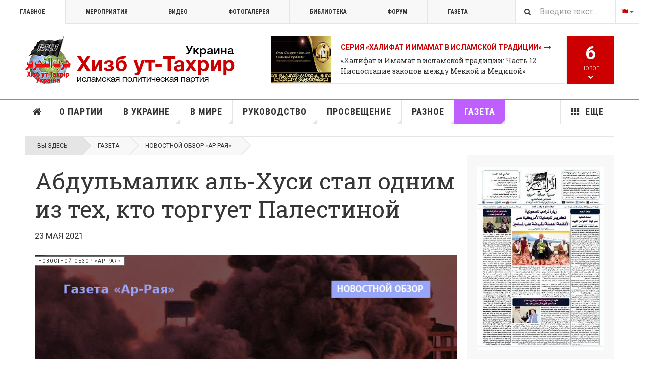

--- FILE ---
content_type: text/html; charset=utf-8
request_url: https://hizb.org.ua/ru/gazeta/4947-news/117000-abdulmalik-al-khusi-stal-odnim-iz-tekh-kto-torguet-palestinoj.html
body_size: 28057
content:

<!DOCTYPE html>
<html lang="ru-ru" dir="ltr"
	  class='layout-magazine com_content view-article layout-ja_teline_vblank itemid-5974 j44 j40 mm-hover  cat-violet'>

<head>
	<meta charset="utf-8">
	<meta name="description" content="Абдульмалик Бадруддин аль-Хуси выступил по телевидению во вторник, 29 Рамадана, на второй день агрессии против мусульман в мечети аль-Акса, выразив полную поддержку и солидарность с палестинским народом, а также свою готовность ко всем возможным событиям.">
	<meta name="generator" content="Joomla! - Open Source Content Management">
	<title>Абдульмалик аль-Хуси стал одним из тех, кто торгует Палестиной</title>
	<link href="https://hizb.org.ua/uk/hazeta/4948-news/117020-abdulmalik-al-khusi-stav-odnim-iz-tikh-khto-torgue-palestinoyu.html" rel="alternate" hreflang="uk-UA">
	<link href="https://hizb.org.ua/ru/gazeta/4947-news/117000-abdulmalik-al-khusi-stal-odnim-iz-tekh-kto-torguet-palestinoj.html" rel="alternate" hreflang="ru-RU">
	<link href="https://hizb.org.ua/ru/search.opensearch" rel="search" title="Поиск на hizb.org.ua" type="application/opensearchdescription+xml">
	<link href="/favicon.ico" rel="icon" type="image/vnd.microsoft.icon">
<link href="/media/vendor/awesomplete/css/awesomplete.css?1.1.5" rel="stylesheet" />
	<link href="/t3-assets/css/css-70cd3-21910.css" rel="stylesheet" media="all" />
	<link href="/t3-assets/css/css-67cae-64642.css" rel="stylesheet" media="all" />
	<link href="/t3-assets/css/css-040af-23714.css" rel="stylesheet" media="all" />
<script src="/media/vendor/jquery/js/jquery.min.js?3.7.1"></script>
	<script src="/media/legacy/js/jquery-noconflict.min.js?647005fc12b79b3ca2bb30c059899d5994e3e34d"></script>
	<script type="application/json" class="joomla-script-options new">{"ja-share-excluded":[".mod-articlesnews-horizontal"],"joomla.jtext":{"JASOCIALSHARE_EMAIL_SUBJECT":"Hello, I'd like to share a link with you","MOD_FINDER_SEARCH_VALUE":"\u0412\u0432\u0435\u0434\u0438\u0442\u0435 \u0442\u0435\u043a\u0441\u0442..."},"media-picker-api":{"apiBaseUrl":"https:\/\/hizb.org.ua\/index.php?option=com_media&format=json"},"finder-search":{"url":"\/ru\/component\/finder\/?task=suggestions.suggest&amp;format=json&amp;tmpl=component&amp;Itemid=235"},"system.paths":{"root":"","rootFull":"https:\/\/hizb.org.ua\/","base":"","baseFull":"https:\/\/hizb.org.ua\/"},"csrf.token":"a2217dd81d6e51eb1a1de2047d664b80"}</script>
	<script src="/media/system/js/core.min.js?37ffe4186289eba9c5df81bea44080aff77b9684"></script>
	<script src="/media/vendor/bootstrap/js/bootstrap-es5.min.js?5.3.2" nomodule defer></script>
	<script src="/media/com_finder/js/finder-es5.min.js?e6d3d1f535e33b5641e406eb08d15093e7038cc2" nomodule defer></script>
	<script src="/media/vendor/bootstrap/js/popover.min.js?5.3.2" type="module"></script>
	<script src="/media/vendor/awesomplete/js/awesomplete.min.js?1.1.5" defer></script>
	<script src="/media/com_finder/js/finder.min.js?a2c3894d062787a266d59d457ffba5481b639f64" type="module"></script>
	<script src="/t3-assets/js/js-34da2-00974.js"></script>
	<script>
	var ja_base_uri = "";
</script>
	<meta property="og:url" content="https://hizb.org.ua/ru/gazeta/4947-news/117000-abdulmalik-al-khusi-stal-odnim-iz-tekh-kto-torguet-palestinoj.html" />
<meta property="og:title" content="Абдульмалик аль-Хуси стал одним из тех, кто торгует Палестиной" />
<meta property="og:description" content="&lt;p&gt;Абдульмалик Бадруддин аль-Хуси выступил по телевидению во вторник, 29 Рамадана, на второй день агрессии против мусульман в мечети аль-Акса, выразив полную поддержку и солидарность с палестинским народом, а также свою готовность ко всем возможным событиям.&lt;/p&gt;
" />
<meta property="og:image" content="https://hizb.org.ua/images/stories/1442/10/9744bbaab7aafd375f72d14d740f5560_XL_1.jpg" />
<meta property="og:type" content="article" />
	<link href="https://hizb.org.ua/ru/gazeta/4947-news/117000-abdulmalik-al-khusi-stal-odnim-iz-tekh-kto-torguet-palestinoj.html" rel="alternate" hreflang="x-default">

	<meta property="og:description" content="Абдульмалик Бадруддин аль-Хуси выступил по телевидению во вторник, 29 Рамадана, на второй день агрессии против мусульман в мечети аль-Акса, выразив полную поддержку и солидарность с палестинским народом, а также свою готовность ко всем возможным событиям." />

<!-- META FOR IOS & HANDHELD -->
	<meta name="viewport" content="width=device-width, initial-scale=1.0, maximum-scale=1.0, user-scalable=no"/>
	<style type="text/stylesheet">
		@-webkit-viewport   { width: device-width; }
		@-moz-viewport      { width: device-width; }
		@-ms-viewport       { width: device-width; }
		@-o-viewport        { width: device-width; }
		@viewport           { width: device-width; }
	</style>
	<script type="text/javascript">
		//<![CDATA[
		if (navigator.userAgent.match(/IEMobile\/10\.0/)) {
			var msViewportStyle = document.createElement("style");
			msViewportStyle.appendChild(
				document.createTextNode("@-ms-viewport{width:auto!important}")
			);
			document.getElementsByTagName("head")[0].appendChild(msViewportStyle);
		}
		//]]>
	</script>
<meta name="HandheldFriendly" content="true"/>
<meta name="apple-mobile-web-app-capable" content="YES"/>
<!-- //META FOR IOS & HANDHELD -->



<!-- GOOGLE FONTS -->
<link href='https://fonts.googleapis.com/css?family=Lateef&amp;subset=arabic' rel='stylesheet' type='text/css'>
<link href='https://fonts.googleapis.com/css?family=Roboto:400,400italic,300,300italic,700,700italic' rel='stylesheet' type='text/css'>
<link href='https://fonts.googleapis.com/css?family=Roboto+Slab:400,300,700' rel='stylesheet' type='text/css'>
<link href='https://fonts.googleapis.com/css?family=Roboto+Condensed:700,400' rel='stylesheet' type='text/css'>
<link href='https://fonts.googleapis.com/css?family=PT+Serif:400,400i,700,700i&amp;subset=cyrillic-ext' rel='stylesheet' type='text/css'>
<!--//GOOGLE FONTS -->


<!-- Le HTML5 shim and media query for IE8 support -->
<!--[if lt IE 9]>
<script src="//html5shim.googlecode.com/svn/trunk/html5.js"></script>
<script type="text/javascript" src="/plugins/system/t3/base-bs3/js/respond.min.js"></script>
<![endif]-->

<!-- You can add Google Analytics here or use T3 Injection feature -->
<script>
  (function(i,s,o,g,r,a,m){i['GoogleAnalyticsObject']=r;i[r]=i[r]||function(){
  (i[r].q=i[r].q||[]).push(arguments)},i[r].l=1*new Date();a=s.createElement(o),
  m=s.getElementsByTagName(o)[0];a.async=1;a.src=g;m.parentNode.insertBefore(a,m)
  })(window,document,'script','https://www.google-analytics.com/analytics.js','ga');

  ga('create', 'UA-46837584-1', 'auto');
  ga('send', 'pageview');

</script>
</head>

<body>

<div class="t3-wrapper"> <!-- Need this wrapper for off-canvas menu. Remove if you don't use of-canvas -->

  
	<!-- TOPBAR -->
	<div class="t3-topbar">

		<div class="top-left">
			<nav class="t3-topnav">
				<ul class="nav nav-pills nav-stacked menu">
<li class="item-235 default"><a href="/ru/" class="nav-icon nav-magazine">Главное</a></li><li class="item-236"><a href="/ru/events.html" class="nav-icon nav-events">Мероприятия</a></li><li class="item-237"><a href="/ru/video.html" class="nav-icon nav-media">Видео</a></li><li class="item-238"><a href="/ru/photogallery.html" class="nav-icon nav-gallery">Фотогалерея</a></li><li class="item-6266"><a href="/ru/library.html" class="" title="Библиотека Хизб ут-Тахрир">Библиотека</a></li><li class="item-6335"><a href="/ru/forum.html" class="" title="Международный форум Хизб ут-Тахрир" target="_blank" rel="noopener noreferrer">Форум </a></li><li class="item-6396"><a href="/ru/gazeta.html" class="">Газета </a></li></ul>

			</nav>
		</div>

		<div class="top-right">
			
<div class="module-search">
	<form class="mod-finder js-finder-searchform form-search" action="/ru/search.html?f=1" method="get" role="search">
		<label for="mod-finder-searchword678" class="finder">Поиск</label><input type="text" name="q" id="mod-finder-searchword678" class="js-finder-search-query form-control" value="" placeholder="Введите текст...">		<span class="fa fa-search"></span>
						<input type="hidden" name="f" value="1">	</form>
</div>
<div class="dropdown mod-languages style-dropdown">

	<a class="dropdown-toggle" data-toggle="dropdown" href="/">
					<i class="fa fa-flag"></i>
				<i class="fa fa-caret-down"></i>
	</a>
	<ul class="lang-inline dropdown-menu" role="menu">
						<li class="">
			<a href="/uk/hazeta/4948-news/117020-abdulmalik-al-khusi-stav-odnim-iz-tikh-khto-torgue-palestinoyu.html">
							UK						</a>
			</li>
								<li class="lang-active">
			<a href="/ru/gazeta/4947-news/117000-abdulmalik-al-khusi-stal-odnim-iz-tekh-kto-torguet-palestinoj.html">
							RU						</a>
			</li>
				</ul>

</div>


		</div>

	</div>

			<script>
			(function ($) {
				$('.t3-topnav li.item-235').addClass('active');
			})(jQuery);
		</script>
		<!-- //TOP BAR -->


	
<!-- HEADER -->
<header id="t3-header" class="t3-header">
	<div class="container">
		<div class="row">

			<div class="col-md-5 header-left">

				<!-- OFF CANVAS TOGGLE -->
				
<button class="btn btn-default off-canvas-toggle" type="button" data-pos="left" data-nav="#t3-off-canvas" data-effect="off-canvas-effect-4">
  <i class="fa fa-bars"></i>
</button>

<div id="t3-off-canvas" class="t3-off-canvas">

  <div class="t3-off-canvas-header">
    <h2 class="t3-off-canvas-header-title">Sidebar</h2>
    <button type="button" class="close" data-dismiss="modal" aria-hidden="true">&times;</button>
  </div>

  <div class="t3-off-canvas-body">
    <div class="t3-module module " id="Mod222"><div class="module-inner"><div class="module-ct"><ul class="nav nav-pills nav-stacked menu">
<li class="item-235 default"><a href="/ru/" class="nav-icon nav-magazine">Главное</a></li><li class="item-236"><a href="/ru/events.html" class="nav-icon nav-events">Мероприятия</a></li><li class="item-237"><a href="/ru/video.html" class="nav-icon nav-media">Видео</a></li><li class="item-238"><a href="/ru/photogallery.html" class="nav-icon nav-gallery">Фотогалерея</a></li><li class="item-6266"><a href="/ru/library.html" class="" title="Библиотека Хизб ут-Тахрир">Библиотека</a></li><li class="item-6335"><a href="/ru/forum.html" class="" title="Международный форум Хизб ут-Тахрир" target="_blank" rel="noopener noreferrer">Форум </a></li><li class="item-6396"><a href="/ru/gazeta.html" class="">Газета </a></li></ul>
</div></div></div><div class="t3-module module " id="Mod227"><div class="module-inner"><h3 class="module-title "><span>Меню (ru)</span></h3><div class="module-ct"><ul class="nav nav-pills nav-stacked menu">
<li class="item-268"><a href="/ru/" class="">Главная страница </a></li><li class="item-5883"><a href="/ru/about-hizb-ut-tahrir.html" class="">О партии</a></li><li class="item-5888"><a href="/ru/in-ukraine.html" class="">В Украине</a></li><li class="item-5887"><a href="/ru/hizb-world.html" class="">В мире</a></li><li class="item-5889"><a href="/ru/directing.html" class="">Руководство</a></li><li class="item-5890"><a href="/ru/saqofat.html" class="">Просвещение</a></li><li class="item-6016"><a href="/ru/other.html" class="">Разное</a></li><li class="item-5974 current active"><a href="/ru/gazeta.html" class="" title="Переводы из газеты «Ар-Рая»">Газета</a></li><li class="item-276 divider deeper dropdown parent"><span class="separator ">Еще</span>
<ul class="dropdown-menu"><li class="item-279"><a href="/ru/more/topic.html" class="">Сюжеты</a></li><li class="item-6039"><a href="/ru/more/press-konferentsiya-v-fevrale-2016.html" class="">Пресс-конференция 2016</a></li><li class="item-6040"><a href="/ru/more/bio.html" class="nav-icon nav-blog">Биография амиров</a></li><li class="item-6041"><a href="/ru/forum.html" class="" target="_blank" rel="noopener noreferrer">Международный форум 2013 </a></li><li class="item-6145"><a href="/ru/more/citation.html" class="">Цитаты в картинках</a></li></ul></li></ul>
</div></div></div>
  </div>

</div>

				<!-- // OFF CANVAS TOGGLE -->

				<!-- LOGO -->
				<div class="logo">
					<div class="logo-image logo-control">
						<a href="/ru/" title="Хизб ут-Тахрир Украина">
															<img class="logo-img" src="/images/stories/joomlart/logo.png" alt="Хизб ут-Тахрир Украина" />
																						<img class="logo-img-sm" src="/images/stories/joomlart/logo_small.png" alt="Хизб ут-Тахрир Украина" />
														<span>Хизб ут-Тахрир Украина</span>
						</a>
						<small class="site-slogan">Всемирная исламская политическая партия</small>
					</div>
				</div>
				<!-- //LOGO -->

			</div>

			<!-- HEADER RIGHT -->
			<div class="col-md-7 header-right">
				<div class="header-right-inner t3-d-flex">

					<div class="col t3-flex-1 trending ">
						
<div class="magazine-links">

	<div class="carousel slide carousel-fade" data-ride="carousel" data-interval="5000">

		<!-- Wrapper for slides -->
		<div class="carousel-inner" role="listbox">
						<div class="item active">
				<div class="magazine-item link-item topic-item">

	<div class="col col-media">
		
<div class="pull-left item-image">

      <a href="/ru/more/topic/122368-seriya-khalifat-i-imamat-v-islamskoj-traditsii.html" title="">
      <span itemprop="image" itemscope itemtype="https://schema.org/ImageObject">
     <img   src="/images/stories/topic/IMAMAT.webp#joomlaImage://local-images/stories/topic/IMAMAT.webp?width=900&amp;height=500" alt="Серия «Халифат и Имамат в исламской традиции»" itemprop="url"/>
     <meta itemprop="height" content="auto" />
     <meta itemprop="width" content="auto" />
    </span>
      </a>
    
  </div>
	</div>

	<div class="col col-content">

		
		
			<div class="article-title">

							<h3 itemprop="name">
											<a href="/ru/more/topic/122368-seriya-khalifat-i-imamat-v-islamskoj-traditsii.html" itemprop="url">
						Серия «Халифат и Имамат в исламской традиции»</a>
									</h3>
			
						
					</div>
	
						<a href="/ru/other/4862-articles/122767-khalifat-i-imamat-v-islamskoj-traditsii-chast-12-nisposlanie-zakonov-mezhdu-mekkoj-i-medinoj.html">
					«Халифат и Имамат в исламской традиции: Часть 12. Ниспослание законов между Меккой и Мединой»</a>
				
			</div>
</div>			</div>
						<div class="item ">
				<div class="magazine-item link-item topic-item">

	<div class="col col-media">
		
<div class="pull-left item-image">

      <a href="/ru/more/topic/121718-smelye-pozitsii.html" title="">
      <span itemprop="image" itemscope itemtype="https://schema.org/ImageObject">
     <img   src="/images/stories/hizb/clip_8750_1681742111_poster.jpg#joomlaImage://local-images/stories/hizb/clip_8750_1681742111_poster.jpg?width=1280&amp;height=720" alt="Смелые позиции" itemprop="url"/>
     <meta itemprop="height" content="auto" />
     <meta itemprop="width" content="auto" />
    </span>
      </a>
    
  </div>
	</div>

	<div class="col col-content">

		
		
			<div class="article-title">

							<h3 itemprop="name">
											<a href="/ru/more/topic/121718-smelye-pozitsii.html" itemprop="url">
						Смелые позиции</a>
									</h3>
			
						
					</div>
	
						<a href="/ru/video/4922-nasikha-nastavleniya/122516-abu-bakr-as-syddyk-politicheskaya-akyda-smelye-pozitsii-vypusk-3.html">
					«Абу Бакр ас-Сыддык» (политическая акыда). «Смелые позиции». Выпуск 3</a>
				
			</div>
</div>			</div>
						<div class="item ">
				<div class="magazine-item link-item topic-item">

	<div class="col col-media">
		
<div class="pull-left item-image">

      <a href="/ru/more/topic/121237-osteregajsya-ikh-daby-oni-ne-otvratili-tebya.html" title="">
      <span itemprop="image" itemscope itemtype="https://schema.org/ImageObject">
     <img   src="/images/stories/videoscrin/11672.jpg#joomlaImage://local-images/stories/videoscrin/11672.jpg?width=900&amp;height=506" alt="«Остерегайся их, дабы они не отвратили тебя!» " itemprop="url"/>
     <meta itemprop="height" content="auto" />
     <meta itemprop="width" content="auto" />
    </span>
      </a>
    
  </div>
	</div>

	<div class="col col-content">

		
		
			<div class="article-title">

							<h3 itemprop="name">
											<a href="/ru/more/topic/121237-osteregajsya-ikh-daby-oni-ne-otvratili-tebya.html" itemprop="url">
						«Остерегайся их, дабы они не отвратили тебя!». Абу Низар аш-Шами</a>
									</h3>
			
						
					</div>
	
						<a href="/ru/video/4922-nasikha-nastavleniya/121954-printsipy-poslushaniya-osteregajsya-ikh-daby-oni-ne-otvratili-tebya-chast-11.html">
					Принципы послушания. «Остерегайся их, дабы они не отвратили тебя!». Выпуск 11</a>
				
			</div>
</div>			</div>
						<div class="item ">
				<div class="magazine-item link-item topic-item">

	<div class="col col-media">
		
<div class="pull-left item-image">

      <a href="/ru/more/topic/121085-konferentsiya-posvyashchjonnaya-102-j-godovshchine-uprazdneniya-khalifata.html" title="">
      <span itemprop="image" itemscope itemtype="https://schema.org/ImageObject">
     <img   src="/images/stories/topic/2023_02_18_KHLF_CONF_BANNER.jpg#joomlaImage://local-images/stories/topic/2023_02_18_KHLF_CONF_BANNER.jpg?width=775&amp;height=425" alt="Конференция, посвящённая 102-й годовщине упразднения Халифата" itemprop="url"/>
     <meta itemprop="height" content="auto" />
     <meta itemprop="width" content="auto" />
    </span>
      </a>
    
  </div>
	</div>

	<div class="col col-content">

		
		
			<div class="article-title">

							<h3 itemprop="name">
											<a href="/ru/more/topic/121085-konferentsiya-posvyashchjonnaya-102-j-godovshchine-uprazdneniya-khalifata.html" itemprop="url">
						Конференция, посвящённая 102-й годовщине упразднения Халифата</a>
									</h3>
			
						
					</div>
	
						<a href="/ru/other/4862-articles/121095-kak-ustanavlivaetsya-khalifat-zaklyuchitelnyj-pyatyj-doklad.html">
					Как устанавливается Халифат? Заключительный, пятый доклад</a>
				
			</div>
</div>			</div>
						<div class="item ">
				<div class="magazine-item link-item topic-item">

	<div class="col col-media">
		
<div class="pull-left item-image">

      <a href="/ru/more/topic/120088-resheniya-islama-kasatelno-zaboty-o-detyakh-i-ikh-zashchity.html" title="">
      <span itemprop="image" itemscope itemtype="https://schema.org/ImageObject">
     <img   src="/media/jact/small/images/stories/1445/03/bibi.jpg" alt="Решения Ислама касательно заботы о детях и их защиты" itemprop="url"/>
     <meta itemprop="height" content="auto" />
     <meta itemprop="width" content="auto" />
    </span>
      </a>
    
  </div>
	</div>

	<div class="col col-content">

		
		
			<div class="article-title">

							<h3 itemprop="name">
											<a href="/ru/more/topic/120088-resheniya-islama-kasatelno-zaboty-o-detyakh-i-ikh-zashchity.html" itemprop="url">
						Решения Ислама касательно заботы о детях и их защиты</a>
									</h3>
			
						
					</div>
	
						<a href="/ru/saqofat/4891-raznoe/120218-zaklyuchenie-resheniya-islama-kasatelno-zaboty-o-detyakh-i-ikh-zashchity.html">
					Заключение (Решения Ислама касательно заботы о детях и их защиты)</a>
				
			</div>
</div>			</div>
						<div class="item ">
				<div class="magazine-item link-item topic-item">

	<div class="col col-media">
		
<div class="pull-left item-image">

      <a href="/ru/more/topic/119984-kniga-takfir.html" title="">
      <span itemprop="image" itemscope itemtype="https://schema.org/ImageObject">
     <img   src="/media/jact/small/images/stories/1445/01/1.jpg" alt="Книга «Такфир»" itemprop="url"/>
     <meta itemprop="height" content="auto" />
     <meta itemprop="width" content="auto" />
    </span>
      </a>
    
  </div>
	</div>

	<div class="col col-content">

		
		
			<div class="article-title">

							<h3 itemprop="name">
											<a href="/ru/more/topic/119984-kniga-takfir.html" itemprop="url">
						Книга «Такфир»</a>
									</h3>
			
						
					</div>
	
						<a href="/ru/other/4862-articles/120013-nevedenie-dzhakhalya.html">
					Неведение (джахаля)</a>
				
			</div>
</div>			</div>
						<div class="item ">
				<div class="magazine-item link-item topic-item">

	<div class="col col-media">
		
<div class="pull-left item-image">

      <a href="/ru/more/topic/119666-resheniya-islama-ekonomicheskogo-krizisa-v-10-punktakh.html" title="">
      <span itemprop="image" itemscope itemtype="https://schema.org/ImageObject">
     <img   src="/media/jact/small/images/stories/topic/ekonomik-krize-10-maddede-islami-cozumler.jpg" alt="Решения Ислама экономического кризиса в 10 пунктах" itemprop="url"/>
     <meta itemprop="height" content="auto" />
     <meta itemprop="width" content="auto" />
    </span>
      </a>
    
  </div>
	</div>

	<div class="col col-content">

		
		
			<div class="article-title">

							<h3 itemprop="name">
											<a href="/ru/more/topic/119666-resheniya-islama-ekonomicheskogo-krizisa-v-10-punktakh.html" itemprop="url">
						Решения Ислама экономического кризиса в 10 пунктах</a>
									</h3>
			
						
					</div>
	
						<a href="/ru/other/4862-articles/119850-zashchita-obshchestvennoj-i-gosudarstvennoj-sobstvennosti-mery-dlya-ekonomii.html">
					Защита общественной и государственной собственности, меры для экономии</a>
				
			</div>
</div>			</div>
						<div class="item ">
				<div class="magazine-item link-item topic-item">

	<div class="col col-media">
		
<div class="pull-left item-image">

      <a href="/ru/more/topic/119484-mechet-al-aksa-i-proekt-evreizatsii-chto-yavlyaetsya-vadzhibom-dlya-musulman.html" title="">
      <span itemprop="image" itemscope itemtype="https://schema.org/ImageObject">
     <img   src="/media/jact/small/images/stories/topic/al-aqsa-topic.jpg" alt="Мечеть аль-Акса и проект евреизации. Что является ваджибом для мусульман?!" itemprop="url"/>
     <meta itemprop="height" content="auto" />
     <meta itemprop="width" content="auto" />
    </span>
      </a>
    
  </div>
	</div>

	<div class="col col-content">

		
		
			<div class="article-title">

							<h3 itemprop="name">
											<a href="/ru/more/topic/119484-mechet-al-aksa-i-proekt-evreizatsii-chto-yavlyaetsya-vadzhibom-dlya-musulman.html" itemprop="url">
						Мечеть аль-Акса и проект евреизации. Что является ваджибом для мусульман?!</a>
									</h3>
			
						
					</div>
	
						<a href="/ru/gazeta/4808-arraya/118097-mechet-al-aksa-i-proekt-evreizatsii-chto-yavlyaetsya-vadzhibom-dlya-musulman-12-ch-zaklyuchitelnaya.html">
					Мечеть аль-Акса и проект евреизации. Что является ваджибом для мусульман?! 12 ч. (заключительная)</a>
				
			</div>
</div>			</div>
						<div class="item ">
				<div class="magazine-item link-item topic-item">

	<div class="col col-media">
		
	</div>

	<div class="col col-content">

		
		
			<div class="article-title">

							<h3 itemprop="name">
											<a href="/ru/more/topic/119472-video-blog-islam-razumnye-dovody.html" itemprop="url">
						Видео-блог «Ислам: разумные доводы»</a>
									</h3>
			
						
					</div>
	
						<a href="/ru/ht-ukraine/119489-chto-takoe-vera-v-islame-video-blog-islam-razumnye-dovody-vypusk-tretij.html">
					«Что такое вера в Исламе?». Видео-блог «Ислам: разумные доводы». Выпуск третий</a>
				
			</div>
</div>			</div>
						<div class="item ">
				<div class="magazine-item link-item topic-item">

	<div class="col col-media">
		
<div class="pull-left item-image">

      <a href="/ru/more/topic/119288-pyatdesyat-khadisov-o-politike-shariata.html" title="">
      <span itemprop="image" itemscope itemtype="https://schema.org/ImageObject">
     <img   src="/media/jact/small/images/stories/saqofat/50_hadith_bgr.jpg" alt="Пятьдесят хадисов о политике Шариата" itemprop="url"/>
     <meta itemprop="height" content="auto" />
     <meta itemprop="width" content="auto" />
    </span>
      </a>
    
  </div>
	</div>

	<div class="col col-content">

		
		
			<div class="article-title">

							<h3 itemprop="name">
											<a href="/ru/more/topic/119288-pyatdesyat-khadisov-o-politike-shariata.html" itemprop="url">
						Пятьдесят хадисов о политике Шариата</a>
									</h3>
			
						
					</div>
	
						<a href="/ru/saqofat/4789-hadith/119719-vadzhib-otstranitsya-ot-prizyvayushchikh-v-ad-i-obyazannost-prizyvat-k-allakhu.html">
					Ваджиб отстраниться от призывающих в Ад и обязанность призывать к Аллаху</a>
				
			</div>
</div>			</div>
						<div class="item ">
				<div class="magazine-item link-item topic-item">

	<div class="col col-media">
		
<div class="pull-left item-image">

      <a href="/ru/more/topic/117747-detali-konstitutsii-raznitsa-mezhdu-konstitutsiej-islama-i-iskusstvennymi-konstitutsiyami.html" title="">
      <span itemprop="image" itemscope itemtype="https://schema.org/ImageObject">
     <img   src="/media/jact/small/images/stories/topic/constitution.jpg" alt="Детали Конституции: разница между Конституцией Ислама и искусственными конституциями" itemprop="url"/>
     <meta itemprop="height" content="auto" />
     <meta itemprop="width" content="auto" />
    </span>
      </a>
    
  </div>
	</div>

	<div class="col col-content">

		
		
			<div class="article-title">

							<h3 itemprop="name">
											<a href="/ru/more/topic/117747-detali-konstitutsii-raznitsa-mezhdu-konstitutsiej-islama-i-iskusstvennymi-konstitutsiyami.html" itemprop="url">
						Детали Конституции: разница между Конституцией Ислама и искусственными конституциями</a>
									</h3>
			
						
					</div>
	
						<a href="/ru/lectures/122468-glubokoe-obsuzhdenie-knigi-kontseptsii-khizb-ut-takhrir-chast-1.html">
					Глубокий диалог по книге «Концепция Хизб ут-Тахрир». Часть 1. Введение</a>
				
			</div>
</div>			</div>
						<div class="item ">
				<div class="magazine-item link-item topic-item">

	<div class="col col-media">
		
<div class="pull-left item-image">

      <a href="/ru/more/topic/117263-iz-knigi-prizyv-k-islamu-akhmada-makhmuda.html" title="">
      <span itemprop="image" itemscope itemtype="https://schema.org/ImageObject">
     <img   src="/media/jact/small/images/stories/1443/01/35.jpg" alt="Из книги «Призыв к Исламу» Ахмада Махмуда" itemprop="url"/>
     <meta itemprop="height" content="auto" />
     <meta itemprop="width" content="auto" />
    </span>
      </a>
    
  </div>
	</div>

	<div class="col col-content">

		
		
			<div class="article-title">

							<h3 itemprop="name">
											<a href="/ru/more/topic/117263-iz-knigi-prizyv-k-islamu-akhmada-makhmuda.html" itemprop="url">
						Из книги «Призыв к Исламу» Ахмада Махмуда</a>
									</h3>
			
						
					</div>
	
						<a href="/ru/other/4862-articles/118939-znachimost-akydy.html">
					Значимость акыды</a>
				
			</div>
</div>			</div>
						<div class="item ">
				<div class="magazine-item link-item topic-item">

	<div class="col col-media">
		
<div class="pull-left item-image">

      <a href="/ru/more/topic/117183-khalifat-v-turtsii-so-dnya-ego-uprazdneniya-po-segodnyashnij-den.html" title="">
      <span itemprop="image" itemscope itemtype="https://schema.org/ImageObject">
     <img   src="/media/jact/small/images/stories/topic/istambul_old.jpeg" alt="Халифат в Турции со дня его упразднения по сегодняшний день" itemprop="url"/>
     <meta itemprop="height" content="auto" />
     <meta itemprop="width" content="auto" />
    </span>
      </a>
    
  </div>
	</div>

	<div class="col col-content">

		
		
			<div class="article-title">

							<h3 itemprop="name">
											<a href="/ru/more/topic/117183-khalifat-v-turtsii-so-dnya-ego-uprazdneniya-po-segodnyashnij-den.html" itemprop="url">
						Халифат в Турции со дня его упразднения по сегодняшний день</a>
									</h3>
			
						
					</div>
	
						<a href="/ru/other/4862-articles/117252-rubrika-khalifat-v-turtsii-so-dnya-ego-uprazdneniya-po-segodnyashnij-den-6-ch.html">
					Рубрика «Халифат в Турции со дня его упразднения по сегодняшний день» 6 ч.</a>
				
			</div>
</div>			</div>
						<div class="item ">
				<div class="magazine-item link-item topic-item">

	<div class="col col-media">
		
<div class="pull-left item-image">

      <a href="/ru/more/topic/116962-palestina-2021.html" title="">
      <span itemprop="image" itemscope itemtype="https://schema.org/ImageObject">
     <img   src="/media/jact/small/images/stories/1442/10/610a512d6a26d26199499f6dc1f880ea.jpeg" alt="" itemprop="url"/>
     <meta itemprop="height" content="auto" />
     <meta itemprop="width" content="auto" />
    </span>
      </a>
    
  </div>
	</div>

	<div class="col col-content">

		
		
			<div class="article-title">

							<h3 itemprop="name">
											<a href="/ru/more/topic/116962-palestina-2021.html" itemprop="url">
						Палестина 2021</a>
									</h3>
			
						
					</div>
	
						<a href="/ru/gazeta/4947-news/117117-poslanie-uchjonym-islama.html">
					Послание учёным Ислама</a>
				
			</div>
</div>			</div>
					</div>
	</div>
</div>

					</div>

					<div class="col calendar">
												<div class="col-inner">
						  <span class="number date">14</span>
						  <div class="text">
						    <span class="day">Ср</span>, <span class="month">янв</span>
						  </div>
						</div>
					</div>

										<div class="col whatsnew  hidden-sm hidden-xs">
						<div class="col-inner">
							
		<div class="whatsnew-alert" data-url="https://hizb.org.ua/?t3action=module&amp;mid=263&amp;style=raw">
		<span class="number">6</span>
		<span class="text">Новое</span>
		<span class="text indicator"><i class="fa fa-chevron-down"></i></span>
	</div>


						</div>
					</div>
					
				</div>
			</div>
			<!-- // HEADER RIGHT -->

		</div>
	</div>
</header>
<!-- // HEADER -->


  
<!-- MAIN NAVIGATION -->
<nav id="t3-mainnav" class="wrap navbar navbar-default t3-mainnav">
	<div class="container">

		<!-- Brand and toggle get grouped for better mobile display -->
		<div class="navbar-header">
					</div>

		
		<div class="t3-navbar navbar-collapse collapse">
			<div  class="t3-megamenu"  data-responsive="true">
<ul itemscope itemtype="http://www.schema.org/SiteNavigationElement" class="nav navbar-nav level0">
<li itemprop='name' class="item-home" data-id="268" data-level="1" data-class="item-home" data-xicon="fa fa-home">
<a itemprop='url' class=""  href="/ru/"   data-target="#"><span class="fa fa-home"></span>Главная страница</a>

</li>
<li itemprop='name' class="mega-align-left" data-id="5883" data-level="1" data-alignsub="left">
<a itemprop='url' class=""  href="/ru/about-hizb-ut-tahrir.html"   data-target="#">О партии </a>

</li>
<li itemprop='name' class="dropdown mega mega-align-justify sub-hidden-collapse" data-id="5888" data-level="1" data-alignsub="justify" data-hidewcol="1">
<a itemprop='url' class=" dropdown-toggle"  href="/ru/in-ukraine.html"   data-target="#" data-toggle="dropdown">В Украине <em class="caret"></em></a>

<div class="nav-child dropdown-menu mega-dropdown-menu col-xs-12"  ><div class="mega-dropdown-inner">
<div class="row">
<div class="col-xs-2 mega-col-module mega-left hidden-collapse" data-width="2" data-position="264" data-class="mega-left" data-hidewcol="1"><div class="mega-inner">
<div class="t3-module module " id="Mod264"><div class="module-inner"><h3 class="module-title "><span>Партия в Украине</span></h3><div class="module-ct"><ul class="mod-articlescategories categories-module mod-list">
	<li> 		<h4>
		<a href="/ru/in-ukraine/4699-office.html">
		Информационный офис в Украине					</a>
		</h4>
					</li>
	<li> 		<h4>
		<a href="/ru/in-ukraine/4740-proclamation.html">
		Прокламации					</a>
		</h4>
					</li>
	<li> 		<h4>
		<a href="/ru/in-ukraine/4742-rallies.html">
		Митинги					</a>
		</h4>
					</li>
	<li> 		<h4>
		<a href="/ru/in-ukraine/4801-other-events.html">
		Мероприятия					</a>
		</h4>
					</li>
	<li> 		<h4>
		<a href="/ru/in-ukraine/4700-mass-media.html">
		На ТВ					</a>
		</h4>
					</li>
	<li> 		<h4>
		<a href="/ru/blogs.html">
		Блог					</a>
		</h4>
					</li>
	<li> 		<h4>
		<a href="/ru/in-ukraine/4878-uchastie-v-meropriyatiyakh-zagranitsej.html">
		Участие в мероприятиях заграницей					</a>
		</h4>
					</li>
	<li> 		<h4>
		<a href="/ru/in-ukraine/4933-smi.html">
		Публикации в СМИ					</a>
		</h4>
					</li>
</ul>
</div></div></div>
</div></div>
<div class="col-xs-10 mega-col-module mega-right" data-width="10" data-position="265" data-class="mega-right"><div class="mega-inner">
<div class="t3-module module " id="Mod265"><div class="module-inner"><h3 class="module-title "><span>Новое в деятельности партии в Украине</span></h3><div class="module-ct"><div class="section-inner ">

    <div class="category-module magazine-links">
        <ul class="item-list grid-view">
                                      <li class="item">
                    <div class="magazine-item link-item">
	<div class="col col-media">
		
<div class="pull-left item-image">

      <a href="/ru/in-ukraine/4699-office/4869-obrashcheniya/121919-obyavlenie-o-nastuplenii-mesyatsa-shavval.html" title="">
      <span itemprop="image" itemscope itemtype="https://schema.org/ImageObject">
     <img   src="/images/stories/1446/08/239472214.jpg#joomlaImage://local-images/stories/1446/08/239472214.jpg?width=610&amp;height=406" alt="Объявление о наступлении месяца Шавваль" itemprop="url"/>
     <meta itemprop="height" content="auto" />
     <meta itemprop="width" content="auto" />
    </span>
      </a>
    
  </div>
	</div>

	<div class="col col-content">
					<aside class="article-aside">
				
	<span class="category-name  cat-blue" title="Категория: ">
		<a href="/ru/in-ukraine/4699-office/4869-obrashcheniya.html" ><span itemprop="genre">Обращения</span></a>	</span>
								<dl class="article-info muted">

		
			<dt class="article-info-term">
													Информация о материале							</dt>
      	<dd class="hidden"></dd>
			
			
			
										<dd class="published">
				<i class="icon-calendar"></i>
				<time datetime="2025-03-29T21:21:35+02:00" itemprop="datePublished">
					март 29 2025				</time>
			</dd>			
			
					
					
			
						</dl>
	
			</aside>
		
		
			<div class="article-title">

							<h3 itemprop="name">
											<a href="/ru/in-ukraine/4699-office/4869-obrashcheniya/121919-obyavlenie-o-nastuplenii-mesyatsa-shavval.html" itemprop="url">
						Объявление о наступлении месяца Шавваль 1446 г.х.</a>
									</h3>
			
						
					</div>
	
			</div>
</div>                </li>
                            <li class="item">
                    <div class="magazine-item link-item">
	<div class="col col-media">
		
<div class="pull-left item-image">

      <a href="/ru/in-ukraine/4699-office/4739-press-releases-ukraine/121792-obyavlenie-o-nastuplenii-mesyatsa-ramadan-1446-g-kh.html" title="">
      <span itemprop="image" itemscope itemtype="https://schema.org/ImageObject">
     <img   src="/images/stories/1446/07/new-moon-in-cancer-july-2024-meaning.webp#joomlaImage://local-images/stories/1446/07/new-moon-in-cancer-july-2024-meaning.webp?width=1366&amp;height=768" alt="" itemprop="url"/>
     <meta itemprop="height" content="auto" />
     <meta itemprop="width" content="auto" />
    </span>
      </a>
    
  </div>
	</div>

	<div class="col col-content">
					<aside class="article-aside">
				
	<span class="category-name  cat-blue" title="Категория: ">
		<a href="/ru/in-ukraine/4699-office/4739-press-releases-ukraine.html" ><span itemprop="genre">Пресс-релизы</span></a>	</span>
								<dl class="article-info muted">

		
			<dt class="article-info-term">
													Информация о материале							</dt>
      	<dd class="hidden"></dd>
			
			
			
										<dd class="published">
				<i class="icon-calendar"></i>
				<time datetime="2025-02-28T20:56:03+02:00" itemprop="datePublished">
					фев 28 2025				</time>
			</dd>			
			
					
					
			
						</dl>
	
			</aside>
		
		
			<div class="article-title">

							<h3 itemprop="name">
											<a href="/ru/in-ukraine/4699-office/4739-press-releases-ukraine/121792-obyavlenie-o-nastuplenii-mesyatsa-ramadan-1446-g-kh.html" itemprop="url">
						Объявление о наступлении месяца Рамадан 1446 г.х.</a>
									</h3>
			
						
					</div>
	
			</div>
</div>                </li>
                            <li class="item">
                    <div class="magazine-item link-item">
	<div class="col col-media">
		
<div class="pull-left item-image">

      <a href="/ru/in-ukraine/4699-office/4869-obrashcheniya/120997-pozdravlenie-s-prazdnikom-id-al-adkha-kurban-bajram-1445-g-kh-2024-g.html" title="">
      <span itemprop="image" itemscope itemtype="https://schema.org/ImageObject">
     <img   src="/images/stories/1445/12/Eid-al-adha-mubarak.png#joomlaImage://local-images/stories/1445/12/Eid-al-adha-mubarak.png?width=1079&amp;height=720" alt="Поздравление с праздником Ид аль-Адха (Къурбан байрам) 1445 г.х. /2024 г." itemprop="url"/>
     <meta itemprop="height" content="auto" />
     <meta itemprop="width" content="auto" />
    </span>
      </a>
    
  </div>
	</div>

	<div class="col col-content">
					<aside class="article-aside">
				
	<span class="category-name  cat-blue" title="Категория: ">
		<a href="/ru/in-ukraine/4699-office/4869-obrashcheniya.html" ><span itemprop="genre">Обращения</span></a>	</span>
								<dl class="article-info muted">

		
			<dt class="article-info-term">
													Информация о материале							</dt>
      	<dd class="hidden"></dd>
			
			
			
										<dd class="published">
				<i class="icon-calendar"></i>
				<time datetime="2024-06-15T23:49:13+03:00" itemprop="datePublished">
					июнь 15 2024				</time>
			</dd>			
			
					
					
			
						</dl>
	
			</aside>
		
		
			<div class="article-title">

							<h3 itemprop="name">
											<a href="/ru/in-ukraine/4699-office/4869-obrashcheniya/120997-pozdravlenie-s-prazdnikom-id-al-adkha-kurban-bajram-1445-g-kh-2024-g.html" itemprop="url">
						Поздравление с праздником Ид аль-Адха (Къурбан байрам) 1445 г.х. /2024 г.</a>
									</h3>
			
						
					</div>
	
			</div>
</div>                </li>
                            <li class="item">
                    <div class="magazine-item link-item">
	<div class="col col-media">
		
<div class="pull-left item-image">

      <a href="/ru/in-ukraine/4699-office/4739-press-releases-ukraine/120771-pozdravlenie-s-prazdnikom-id-al-fitr-1445-g-kh.html" title="">
      <span itemprop="image" itemscope itemtype="https://schema.org/ImageObject">
     <img   src="/images/stories/1445/09/Fitr1445.jpg#joomlaImage://local-images/stories/1445/09/Fitr1445.jpg?width=1061&amp;height=661" alt="Поздравление с праздником Ид аль-Фитр 1445 г.х." itemprop="url"/>
     <meta itemprop="height" content="auto" />
     <meta itemprop="width" content="auto" />
    </span>
      </a>
    
  </div>
	</div>

	<div class="col col-content">
					<aside class="article-aside">
				
	<span class="category-name  cat-blue" title="Категория: ">
		<a href="/ru/in-ukraine/4699-office/4739-press-releases-ukraine.html" ><span itemprop="genre">Пресс-релизы</span></a>	</span>
								<dl class="article-info muted">

		
			<dt class="article-info-term">
													Информация о материале							</dt>
      	<dd class="hidden"></dd>
			
			
			
										<dd class="published">
				<i class="icon-calendar"></i>
				<time datetime="2024-04-09T20:53:57+03:00" itemprop="datePublished">
					апр 09 2024				</time>
			</dd>			
			
					
					
			
						</dl>
	
			</aside>
		
		
			<div class="article-title">

							<h3 itemprop="name">
											<a href="/ru/in-ukraine/4699-office/4739-press-releases-ukraine/120771-pozdravlenie-s-prazdnikom-id-al-fitr-1445-g-kh.html" itemprop="url">
						Поздравление с праздником Ид аль-Фитр 1445 г.х.</a>
									</h3>
			
						
					</div>
	
			</div>
</div>                </li>
                            <li class="item">
                    <div class="magazine-item link-item">
	<div class="col col-media">
		
<div class="pull-left item-image">

      <a href="/ru/in-ukraine/4699-office/4739-press-releases-ukraine/120770-vtornik-30-j-den-ramadana-1-j-den-mesyatsa-shavval-eto-sreda-10-oe-aprelya.html" title="">
      <span itemprop="image" itemscope itemtype="https://schema.org/ImageObject">
     <img   src="/images/stories/1445/09/shawwal_10.jpg#joomlaImage://local-images/stories/1445/09/shawwal_10.jpg?width=900&amp;height=600" alt="Вторник 30-й день Рамадана. 1-й день месяца Шавваль — это среда, 10-ое апреля" itemprop="url"/>
     <meta itemprop="height" content="auto" />
     <meta itemprop="width" content="auto" />
    </span>
      </a>
    
  </div>
	</div>

	<div class="col col-content">
					<aside class="article-aside">
				
	<span class="category-name  cat-blue" title="Категория: ">
		<a href="/ru/in-ukraine/4699-office/4739-press-releases-ukraine.html" ><span itemprop="genre">Пресс-релизы</span></a>	</span>
								<dl class="article-info muted">

		
			<dt class="article-info-term">
													Информация о материале							</dt>
      	<dd class="hidden"></dd>
			
			
			
										<dd class="published">
				<i class="icon-calendar"></i>
				<time datetime="2024-04-08T22:49:41+03:00" itemprop="datePublished">
					апр 08 2024				</time>
			</dd>			
			
					
					
			
						</dl>
	
			</aside>
		
		
			<div class="article-title">

							<h3 itemprop="name">
											<a href="/ru/in-ukraine/4699-office/4739-press-releases-ukraine/120770-vtornik-30-j-den-ramadana-1-j-den-mesyatsa-shavval-eto-sreda-10-oe-aprelya.html" itemprop="url">
						Вторник 30-й день Рамадана. 1-й день месяца Шавваль — это среда, 10-ое апреля</a>
									</h3>
			
						
					</div>
	
			</div>
</div>                </li>
                            <li class="item">
                    <div class="magazine-item link-item">
	<div class="col col-media">
		
<div class="pull-left item-image">

      <a href="/ru/in-ukraine/4699-office/4739-press-releases-ukraine/120665-obyavlenie-o-nastuplenii-mesyatsa-ramadan-1445-g-kh.html" title="">
      <span itemprop="image" itemscope itemtype="https://schema.org/ImageObject">
     <img   src="/images/stories/1445/09/Ramadan-1445.jpg#joomlaImage://local-images/stories/1445/09/Ramadan-1445.jpg?width=1081&amp;height=706" alt="Объявление о наступлении месяца Рамадан 1445 г.х." itemprop="url"/>
     <meta itemprop="height" content="auto" />
     <meta itemprop="width" content="auto" />
    </span>
      </a>
    
  </div>
	</div>

	<div class="col col-content">
					<aside class="article-aside">
				
	<span class="category-name  cat-blue" title="Категория: ">
		<a href="/ru/in-ukraine/4699-office/4739-press-releases-ukraine.html" ><span itemprop="genre">Пресс-релизы</span></a>	</span>
								<dl class="article-info muted">

		
			<dt class="article-info-term">
													Информация о материале							</dt>
      	<dd class="hidden"></dd>
			
			
			
										<dd class="published">
				<i class="icon-calendar"></i>
				<time datetime="2024-03-10T20:38:19+02:00" itemprop="datePublished">
					март 10 2024				</time>
			</dd>			
			
					
					
			
						</dl>
	
			</aside>
		
		
			<div class="article-title">

							<h3 itemprop="name">
											<a href="/ru/in-ukraine/4699-office/4739-press-releases-ukraine/120665-obyavlenie-o-nastuplenii-mesyatsa-ramadan-1445-g-kh.html" itemprop="url">
						Объявление о наступлении месяца Рамадан 1445 г.х.</a>
									</h3>
			
						
					</div>
	
			</div>
</div>                </li>
                            <li class="item">
                    <div class="magazine-item link-item">
	<div class="col col-media">
		
<div class="pull-left item-image">

      <a href="/ru/in-ukraine/4699-office/4739-press-releases-ukraine/119595-pozdravlenie-s-prazdnikom-id-al-fitr-oraza-bajram-1444-g-kh.html" title="">
      <span itemprop="image" itemscope itemtype="https://schema.org/ImageObject">
     <img   src="/media/jact/small/images/stories/1444/09/fitr_1444.jpg" alt="Поздравление с праздником Ид аль-Фитр (Ораза Байрам) 1444 г.х." itemprop="url"/>
     <meta itemprop="height" content="auto" />
     <meta itemprop="width" content="auto" />
    </span>
      </a>
    
  </div>
	</div>

	<div class="col col-content">
					<aside class="article-aside">
				
	<span class="category-name  cat-blue" title="Категория: ">
		<a href="/ru/in-ukraine/4699-office/4739-press-releases-ukraine.html" ><span itemprop="genre">Пресс-релизы</span></a>	</span>
								<dl class="article-info muted">

		
			<dt class="article-info-term">
													Информация о материале							</dt>
      	<dd class="hidden"></dd>
			
			
			
										<dd class="published">
				<i class="icon-calendar"></i>
				<time datetime="2023-04-20T22:46:36+03:00" itemprop="datePublished">
					апр 20 2023				</time>
			</dd>			
			
					
					
			
						</dl>
	
			</aside>
		
		
			<div class="article-title">

							<h3 itemprop="name">
											<a href="/ru/in-ukraine/4699-office/4739-press-releases-ukraine/119595-pozdravlenie-s-prazdnikom-id-al-fitr-oraza-bajram-1444-g-kh.html" itemprop="url">
						Поздравление с праздником Ид аль-Фитр (Ораза Байрам) 1444 г.х.</a>
									</h3>
			
						
					</div>
	
			</div>
</div>                </li>
                            <li class="item">
                    <div class="magazine-item link-item">
	<div class="col col-media">
		
<div class="pull-left item-image">

      <a href="/ru/in-ukraine/4699-office/4739-press-releases-ukraine/119453-rezultaty-nablyudeniya-za-novoluniem-mesyatsa-ramadan-1444-g-kh-2023-g.html" title="">
      <span itemprop="image" itemscope itemtype="https://schema.org/ImageObject">
     <img   src="/media/jact/small/images/stories/1444/09/vilaya-uk_ram.jpg" alt="Результаты наблюдения за новолунием месяца Рамадан 1444 г.х. / 2023 г." itemprop="url"/>
     <meta itemprop="height" content="auto" />
     <meta itemprop="width" content="auto" />
    </span>
      </a>
    
  </div>
	</div>

	<div class="col col-content">
					<aside class="article-aside">
				
	<span class="category-name  cat-blue" title="Категория: ">
		<a href="/ru/in-ukraine/4699-office/4739-press-releases-ukraine.html" ><span itemprop="genre">Пресс-релизы</span></a>	</span>
								<dl class="article-info muted">

		
			<dt class="article-info-term">
													Информация о материале							</dt>
      	<dd class="hidden"></dd>
			
			
			
										<dd class="published">
				<i class="icon-calendar"></i>
				<time datetime="2023-03-21T22:22:51+02:00" itemprop="datePublished">
					март 21 2023				</time>
			</dd>			
			
					
					
			
						</dl>
	
			</aside>
		
		
			<div class="article-title">

							<h3 itemprop="name">
											<a href="/ru/in-ukraine/4699-office/4739-press-releases-ukraine/119453-rezultaty-nablyudeniya-za-novoluniem-mesyatsa-ramadan-1444-g-kh-2023-g.html" itemprop="url">
						Результаты наблюдения за новолунием месяца Рамадан 1444 г.х. / 2023 г.</a>
									</h3>
			
						
					</div>
	
			</div>
</div>                </li>
                            <li class="item">
                    <div class="magazine-item link-item">
	<div class="col col-media">
		
<div class="pull-left item-image">

      <a href="/ru/in-ukraine/4699-office/4739-press-releases-ukraine/119201-soboleznovanie-po-povodu-smerti-dzhemilya-gafarova.html" title="">
      <span itemprop="image" itemscope itemtype="https://schema.org/ImageObject">
     <img   src="/media/jact/small/images/stories/1444/08/vilaya-djem_aga.jpg" alt="Соболезнование по поводу смерти Джемиля Гафарова" itemprop="url"/>
     <meta itemprop="height" content="auto" />
     <meta itemprop="width" content="auto" />
    </span>
      </a>
    
  </div>
	</div>

	<div class="col col-content">
					<aside class="article-aside">
				
	<span class="category-name  cat-blue" title="Категория: ">
		<a href="/ru/in-ukraine/4699-office/4739-press-releases-ukraine.html" ><span itemprop="genre">Пресс-релизы</span></a>	</span>
								<dl class="article-info muted">

		
			<dt class="article-info-term">
													Информация о материале							</dt>
      	<dd class="hidden"></dd>
			
			
			
										<dd class="published">
				<i class="icon-calendar"></i>
				<time datetime="2023-02-16T12:54:24+02:00" itemprop="datePublished">
					фев 16 2023				</time>
			</dd>			
			
					
					
			
						</dl>
	
			</aside>
		
		
			<div class="article-title">

							<h3 itemprop="name">
											<a href="/ru/in-ukraine/4699-office/4739-press-releases-ukraine/119201-soboleznovanie-po-povodu-smerti-dzhemilya-gafarova.html" itemprop="url">
						Соболезнование по поводу смерти Джемиля Гафарова</a>
									</h3>
			
						
					</div>
	
			</div>
</div>                </li>
                              </ul>
    </div>
</div>
</div></div></div>
</div></div>
</div>
</div></div>
</li>
<li itemprop='name' class="dropdown mega mega-align-justify sub-hidden-collapse" data-id="5887" data-level="1" data-alignsub="justify" data-hidewcol="1">
<a itemprop='url' class=" dropdown-toggle"  href="/ru/hizb-world.html"   data-target="#" data-toggle="dropdown">В мире <em class="caret"></em></a>

<div class="nav-child dropdown-menu mega-dropdown-menu col-xs-12"  ><div class="mega-dropdown-inner">
<div class="row">
<div class="col-xs-2 mega-col-module mega-left" data-width="2" data-position="266" data-class="mega-left"><div class="mega-inner">
<div class="t3-module module " id="Mod266"><div class="module-inner"><h3 class="module-title "><span>Партия в мире</span></h3><div class="module-ct"><ul class="mod-articlescategories categories-module mod-list">
	<li> 		<h4>
		<a href="/ru/hizb-world/4802-middle-east.html">
		Ближний Восток					</a>
		</h4>
					</li>
	<li> 		<h4>
		<a href="/ru/hizb-world/4803-asia.html">
		Азия					</a>
		</h4>
					</li>
	<li> 		<h4>
		<a href="/ru/hizb-world/4804-africa.html">
		Африка					</a>
		</h4>
					</li>
	<li> 		<h4>
		<a href="/ru/hizb-world/4805-west.html">
		Запад					</a>
		</h4>
					</li>
</ul>
</div></div></div>
</div></div>
<div class="col-xs-10 mega-col-module mega-right" data-width="10" data-position="267" data-class="mega-right"><div class="mega-inner">
<div class="t3-module module " id="Mod267"><div class="module-inner"><h3 class="module-title "><span>Новое из деятельности в мире</span></h3><div class="module-ct"><div class="section-inner ">

    <div class="category-module magazine-links">
        <ul class="item-list grid-view">
                                      <li class="item">
                    <div class="magazine-item link-item">
	<div class="col col-media">
		
<div class="pull-left item-image">

      <a href="/ru/hizb-world/4802-middle-east/4751-yemen/122772-praviteli-saudovskoj-aravii-i-oae-prevrashchayut-jemen-v-arenu-konflikta-chtoby-usluzhit-interesam-nevernykh.html" title="">
      <span itemprop="image" itemscope itemtype="https://schema.org/ImageObject">
     <img   src="/images/stories/1447/07/jaman.webp#joomlaImage://local-images/stories/1447/07/jaman.webp?width=770&amp;height=513" alt="Правители Саудовской Аравии и ОАЭ превращают Йемен в арену конфликта, чтобы услужить интересам неверных" itemprop="url"/>
     <meta itemprop="height" content="auto" />
     <meta itemprop="width" content="auto" />
    </span>
      </a>
    
  </div>
	</div>

	<div class="col col-content">
					<aside class="article-aside">
				
	<span class="category-name  cat-red" title="Категория: ">
		<a href="/ru/hizb-world/4802-middle-east/4751-yemen.html" ><span itemprop="genre">Йемен</span></a>	</span>
								<dl class="article-info muted">

		
			<dt class="article-info-term">
													Информация о материале							</dt>
      	<dd class="hidden"></dd>
			
			
			
										<dd class="published">
				<i class="icon-calendar"></i>
				<time datetime="2026-01-12T15:32:03+02:00" itemprop="datePublished">
					янв 12 2026				</time>
			</dd>			
			
					
					
			
						</dl>
	
			</aside>
		
		
			<div class="article-title">

							<h3 itemprop="name">
											<a href="/ru/hizb-world/4802-middle-east/4751-yemen/122772-praviteli-saudovskoj-aravii-i-oae-prevrashchayut-jemen-v-arenu-konflikta-chtoby-usluzhit-interesam-nevernykh.html" itemprop="url">
						Правители Саудовской Аравии и ОАЭ превращают Йемен в арену конфликта, чтобы услужить интересам неверных</a>
									</h3>
			
						
					</div>
	
			</div>
</div>                </li>
                            <li class="item">
                    <div class="magazine-item link-item">
	<div class="col col-media">
		
<div class="pull-left item-image">

      <a href="/ru/hizb-world/4805-west/4771-america/122754-nastoyashchij-strakh-zapada-edinyj-musulmanskij-mir.html" title="">
      <span itemprop="image" itemscope itemtype="https://schema.org/ImageObject">
     <img   src="/images/stories/1447/07/866e-2fe05930b90fa36f.webp#joomlaImage://local-images/stories/1447/07/866e-2fe05930b90fa36f.webp?width=1200&amp;height=800" alt="Настоящий страх Запада — единый мусульманский мир" itemprop="url"/>
     <meta itemprop="height" content="auto" />
     <meta itemprop="width" content="auto" />
    </span>
      </a>
    
  </div>
	</div>

	<div class="col col-content">
					<aside class="article-aside">
				
	<span class="category-name  cat-red" title="Категория: ">
		<a href="/ru/hizb-world/4805-west/4771-america.html" ><span itemprop="genre">Америка</span></a>	</span>
								<dl class="article-info muted">

		
			<dt class="article-info-term">
													Информация о материале							</dt>
      	<dd class="hidden"></dd>
			
			
			
										<dd class="published">
				<i class="icon-calendar"></i>
				<time datetime="2026-01-06T14:20:12+02:00" itemprop="datePublished">
					янв 06 2026				</time>
			</dd>			
			
					
					
			
						</dl>
	
			</aside>
		
		
			<div class="article-title">

							<h3 itemprop="name">
											<a href="/ru/hizb-world/4805-west/4771-america/122754-nastoyashchij-strakh-zapada-edinyj-musulmanskij-mir.html" itemprop="url">
						Настоящий страх Запада — единый мусульманский мир</a>
									</h3>
			
						
					</div>
	
			</div>
</div>                </li>
                            <li class="item">
                    <div class="magazine-item link-item">
	<div class="col col-media">
		
<div class="pull-left item-image">

      <a href="/ru/hizb-world/4804-africa/4767-sudan/122679-neuzheli-neftyanye-obekty-vazhnee-lyudej.html" title="class=&quot;caption&quot; title=&quot;Суданский солдат стоит на страже на нефтяном месторождении Хеглиг 2 мая 2012 года [Мохамед Нурельдин Абдалла/Reuters]&quot;">
      <span itemprop="image" itemscope itemtype="https://schema.org/ImageObject">
     <img class="caption" title="Суданский солдат стоит на страже на нефтяном месторождении Хеглиг 2 мая 2012 года [Мохамед Нурельдин Абдалла/Reuters]"  src="/images/stories/1447/07/2012-05-02SUDA.webp#joomlaImage://local-images/stories/1447/07/2012-05-02SUDA.webp?width=770&amp;height=513" alt="Неужели нефтяные объекты важнее людей?!" itemprop="url"/>
     <meta itemprop="height" content="auto" />
     <meta itemprop="width" content="auto" />
    </span>
      </a>
    
    <p class="img-caption">Суданский солдат стоит на страже на нефтяном месторождении Хеглиг 2 мая 2012 года [Мохамед Нурельдин Абдалла/Reuters]</p>
  </div>
	</div>

	<div class="col col-content">
					<aside class="article-aside">
				
	<span class="category-name  cat-red" title="Категория: ">
		<a href="/ru/hizb-world/4804-africa/4767-sudan.html" ><span itemprop="genre">Судан</span></a>	</span>
								<dl class="article-info muted">

		
			<dt class="article-info-term">
													Информация о материале							</dt>
      	<dd class="hidden"></dd>
			
			
			
										<dd class="published">
				<i class="icon-calendar"></i>
				<time datetime="2025-12-22T13:10:49+02:00" itemprop="datePublished">
					дек 22 2025				</time>
			</dd>			
			
					
					
			
						</dl>
	
			</aside>
		
		
			<div class="article-title">

							<h3 itemprop="name">
											<a href="/ru/hizb-world/4804-africa/4767-sudan/122679-neuzheli-neftyanye-obekty-vazhnee-lyudej.html" itemprop="url">
						Неужели нефтяные объекты важнее людей?!</a>
									</h3>
			
						
					</div>
	
			</div>
</div>                </li>
                            <li class="item">
                    <div class="magazine-item link-item">
	<div class="col col-media">
		
<div class="pull-left item-image">

      <a href="/ru/hizb-world/4805-west/4783-netherlands/122667-strukturnye-ogranicheniya-islamskoj-identichnosti-v-sfere-obrazovaniya.html" title="">
      <span itemprop="image" itemscope itemtype="https://schema.org/ImageObject">
     <img   src="/images/stories/hizb/hizb-ut-tahrir-nederland.webp#joomlaImage://local-images/stories/hizb/hizb-ut-tahrir-nederland.webp?width=512&amp;height=268" alt="Структурные ограничения исламской идентичности в сфере образования" itemprop="url"/>
     <meta itemprop="height" content="auto" />
     <meta itemprop="width" content="auto" />
    </span>
      </a>
    
  </div>
	</div>

	<div class="col col-content">
					<aside class="article-aside">
				
	<span class="category-name  cat-red" title="Категория: ">
		<a href="/ru/hizb-world/4805-west/4783-netherlands.html" ><span itemprop="genre">Нидерланды</span></a>	</span>
								<dl class="article-info muted">

		
			<dt class="article-info-term">
													Информация о материале							</dt>
      	<dd class="hidden"></dd>
			
			
			
										<dd class="published">
				<i class="icon-calendar"></i>
				<time datetime="2025-12-20T19:48:55+02:00" itemprop="datePublished">
					дек 20 2025				</time>
			</dd>			
			
					
					
			
						</dl>
	
			</aside>
		
		
			<div class="article-title">

							<h3 itemprop="name">
											<a href="/ru/hizb-world/4805-west/4783-netherlands/122667-strukturnye-ogranicheniya-islamskoj-identichnosti-v-sfere-obrazovaniya.html" itemprop="url">
						Структурные ограничения исламской идентичности в сфере образования</a>
									</h3>
			
						
					</div>
	
			</div>
</div>                </li>
                            <li class="item">
                    <div class="magazine-item link-item">
	<div class="col col-media">
		
<div class="pull-left item-image">

      <a href="/ru/hizb-world/4802-middle-east/4755-palestine/122552-ssha-pozhinayut-plody-vojny-v-gaze-kovarnyj-plan-i-rezhim-vneshnego-upravleniya-po-mandatu-soveta-prestupnosti.html" title="">
      <span itemprop="image" itemscope itemtype="https://schema.org/ImageObject">
     <img   src="/images/stories/1447/06/56777653.webp#joomlaImage://local-images/stories/1447/06/56777653.webp?width=1200&amp;height=822" alt="США пожинают плоды войны в Газе: коварный план и режим внешнего управления по мандату «Совета преступности»!" itemprop="url"/>
     <meta itemprop="height" content="auto" />
     <meta itemprop="width" content="auto" />
    </span>
      </a>
    
  </div>
	</div>

	<div class="col col-content">
					<aside class="article-aside">
				
	<span class="category-name  cat-red" title="Категория: ">
		<a href="/ru/hizb-world/4802-middle-east/4755-palestine.html" ><span itemprop="genre">Палестина</span></a>	</span>
								<dl class="article-info muted">

		
			<dt class="article-info-term">
													Информация о материале							</dt>
      	<dd class="hidden"></dd>
			
			
			
										<dd class="published">
				<i class="icon-calendar"></i>
				<time datetime="2025-12-12T17:35:11+02:00" itemprop="datePublished">
					дек 12 2025				</time>
			</dd>			
			
					
					
			
						</dl>
	
			</aside>
		
		
			<div class="article-title">

							<h3 itemprop="name">
											<a href="/ru/hizb-world/4802-middle-east/4755-palestine/122552-ssha-pozhinayut-plody-vojny-v-gaze-kovarnyj-plan-i-rezhim-vneshnego-upravleniya-po-mandatu-soveta-prestupnosti.html" itemprop="url">
						США пожинают плоды войны в Газе: коварный план и режим внешнего управления по мандату «Совета преступности»!</a>
									</h3>
			
						
					</div>
	
			</div>
</div>                </li>
                            <li class="item">
                    <div class="magazine-item link-item">
	<div class="col col-media">
		
<div class="pull-left item-image">

      <a href="/ru/hizb-world/4804-africa/4767-sudan/122542-o-zhiteli-sudana-amerika-speshit-sorvat-plody-vojny-razvyazannoj-eyu-v-sudane-ne-pozvolte-otdelit-darfur.html" title="">
      <span itemprop="image" itemscope itemtype="https://schema.org/ImageObject">
     <img   src="/images/stories/1447/06/Sudan-Darfur.webp#joomlaImage://local-images/stories/1447/06/Sudan-Darfur.webp?width=1180&amp;height=738" alt="О жители Судана! Америка спешит сорвать плоды войны, развязанной ею в Судане. Не позвольте отделить Дарфур!" itemprop="url"/>
     <meta itemprop="height" content="auto" />
     <meta itemprop="width" content="auto" />
    </span>
      </a>
    
  </div>
	</div>

	<div class="col col-content">
					<aside class="article-aside">
				
	<span class="category-name  cat-red" title="Категория: ">
		<a href="/ru/hizb-world/4804-africa/4767-sudan.html" ><span itemprop="genre">Судан</span></a>	</span>
								<dl class="article-info muted">

		
			<dt class="article-info-term">
													Информация о материале							</dt>
      	<dd class="hidden"></dd>
			
			
			
										<dd class="published">
				<i class="icon-calendar"></i>
				<time datetime="2025-12-08T18:41:49+02:00" itemprop="datePublished">
					дек 08 2025				</time>
			</dd>			
			
					
					
			
						</dl>
	
			</aside>
		
		
			<div class="article-title">

							<h3 itemprop="name">
											<a href="/ru/hizb-world/4804-africa/4767-sudan/122542-o-zhiteli-sudana-amerika-speshit-sorvat-plody-vojny-razvyazannoj-eyu-v-sudane-ne-pozvolte-otdelit-darfur.html" itemprop="url">
						О жители Судана! Америка спешит сорвать плоды войны, развязанной ею в Судане. Не позвольте отделить Дарфур!</a>
									</h3>
			
						
					</div>
	
			</div>
</div>                </li>
                            <li class="item">
                    <div class="magazine-item link-item">
	<div class="col col-media">
		
<div class="pull-left item-image">

      <a href="/ru/hizb-world/4802-middle-east/4754-lebanon/122520-novaya-bojnya-kotoruyu-sovershaet-prestupnoe-evrejskoe-obrazovanie-v-lagere-ajn-al-khilva.html" title="class=&quot;caption&quot; title=&quot;Машины гражданской обороны паркуются у въезда в лагерь палестинских беженцев Айн аль-Хильве после израильской атаки [Али Ханкир/Рейтер]&quot;">
      <span itemprop="image" itemscope itemtype="https://schema.org/ImageObject">
     <img class="caption" title="Машины гражданской обороны паркуются у въезда в лагерь палестинских беженцев Айн аль-Хильве после израильской атаки [Али Ханкир/Рейтер]"  src="/images/stories/1447/06/2025-11-18.webp#joomlaImage://local-images/stories/1447/06/2025-11-18.webp?width=770&amp;height=513" alt="Машины гражданской обороны паркуются у въезда в лагерь палестинских беженцев Айн аль-Хильве после израильской атаки [Али Ханкир/Рейтер]" itemprop="url"/>
     <meta itemprop="height" content="auto" />
     <meta itemprop="width" content="auto" />
    </span>
      </a>
    
    <p class="img-caption">Машины гражданской обороны паркуются у въезда в лагерь палестинских беженцев Айн аль-Хильве после израильской атаки [Али Ханкир/Рейтер]</p>
  </div>
	</div>

	<div class="col col-content">
					<aside class="article-aside">
				
	<span class="category-name  cat-red" title="Категория: ">
		<a href="/ru/hizb-world/4802-middle-east/4754-lebanon.html" ><span itemprop="genre">Ливан</span></a>	</span>
								<dl class="article-info muted">

		
			<dt class="article-info-term">
													Информация о материале							</dt>
      	<dd class="hidden"></dd>
			
			
			
										<dd class="published">
				<i class="icon-calendar"></i>
				<time datetime="2025-11-28T18:30:06+02:00" itemprop="datePublished">
					нояб 28 2025				</time>
			</dd>			
			
					
					
			
						</dl>
	
			</aside>
		
		
			<div class="article-title">

							<h3 itemprop="name">
											<a href="/ru/hizb-world/4802-middle-east/4754-lebanon/122520-novaya-bojnya-kotoruyu-sovershaet-prestupnoe-evrejskoe-obrazovanie-v-lagere-ajn-al-khilva.html" itemprop="url">
						Новая бойня, которую совершает преступное еврейское образование в лагере «Айн аль-Хильва»!</a>
									</h3>
			
						
					</div>
	
			</div>
</div>                </li>
                            <li class="item">
                    <div class="magazine-item link-item">
	<div class="col col-media">
		
<div class="pull-left item-image">

      <a href="/ru/hizb-world/4804-africa/4767-sudan/122510-tolko-pravednyj-khalifat-po-metodu-prorochestva-iskorenit-zapadnyj-kolonializm-iz-nashikh-stran.html" title="">
      <span itemprop="image" itemscope itemtype="https://schema.org/ImageObject">
     <img   src="/images/stories/1447/06/sudan_fater.webp#joomlaImage://local-images/stories/1447/06/sudan_fater.webp?width=1000&amp;height=563" alt="Только Праведный Халифат по методу пророчества искоренит западный колониализм из наших стран" itemprop="url"/>
     <meta itemprop="height" content="auto" />
     <meta itemprop="width" content="auto" />
    </span>
      </a>
    
  </div>
	</div>

	<div class="col col-content">
					<aside class="article-aside">
				
	<span class="category-name  cat-red" title="Категория: ">
		<a href="/ru/hizb-world/4804-africa/4767-sudan.html" ><span itemprop="genre">Судан</span></a>	</span>
								<dl class="article-info muted">

		
			<dt class="article-info-term">
													Информация о материале							</dt>
      	<dd class="hidden"></dd>
			
			
			
										<dd class="published">
				<i class="icon-calendar"></i>
				<time datetime="2025-11-24T18:53:20+02:00" itemprop="datePublished">
					нояб 24 2025				</time>
			</dd>			
			
					
					
			
						</dl>
	
			</aside>
		
		
			<div class="article-title">

							<h3 itemprop="name">
											<a href="/ru/hizb-world/4804-africa/4767-sudan/122510-tolko-pravednyj-khalifat-po-metodu-prorochestva-iskorenit-zapadnyj-kolonializm-iz-nashikh-stran.html" itemprop="url">
						Только Праведный Халифат по методу пророчества искоренит западный колониализм из наших стран</a>
									</h3>
			
						
					</div>
	
			</div>
</div>                </li>
                            <li class="item">
                    <div class="magazine-item link-item">
	<div class="col col-media">
		
<div class="pull-left item-image">

      <a href="/ru/hizb-world/4804-africa/4767-sudan/122508-kak-mozhet-spasatsya-begstvom-tot-kto-sam-otvechaet-za-bezopasnost-lyudej.html" title="">
      <span itemprop="image" itemscope itemtype="https://schema.org/ImageObject">
     <img   src="/images/stories/1447/05/sudan_darfur.webp#joomlaImage://local-images/stories/1447/05/sudan_darfur.webp?width=1200&amp;height=900" alt="Как может спасаться бегством тот, кто сам отвечает за безопасность людей?!" itemprop="url"/>
     <meta itemprop="height" content="auto" />
     <meta itemprop="width" content="auto" />
    </span>
      </a>
    
  </div>
	</div>

	<div class="col col-content">
					<aside class="article-aside">
				
	<span class="category-name  cat-red" title="Категория: ">
		<a href="/ru/hizb-world/4804-africa/4767-sudan.html" ><span itemprop="genre">Судан</span></a>	</span>
								<dl class="article-info muted">

		
			<dt class="article-info-term">
													Информация о материале							</dt>
      	<dd class="hidden"></dd>
			
			
			
										<dd class="published">
				<i class="icon-calendar"></i>
				<time datetime="2025-11-22T19:07:08+02:00" itemprop="datePublished">
					нояб 22 2025				</time>
			</dd>			
			
					
					
			
						</dl>
	
			</aside>
		
		
			<div class="article-title">

							<h3 itemprop="name">
											<a href="/ru/hizb-world/4804-africa/4767-sudan/122508-kak-mozhet-spasatsya-begstvom-tot-kto-sam-otvechaet-za-bezopasnost-lyudej.html" itemprop="url">
						Как может спасаться бегством тот, кто сам отвечает за безопасность людей?!</a>
									</h3>
			
						
					</div>
	
			</div>
</div>                </li>
                              </ul>
    </div>
</div>
</div></div></div>
</div></div>
</div>
</div></div>
</li>
<li itemprop='name' class="dropdown mega mega-align-justify" data-id="5889" data-level="1" data-alignsub="justify">
<a itemprop='url' class=" dropdown-toggle"  href="/ru/directing.html"   data-target="#" data-toggle="dropdown">Руководство <em class="caret"></em></a>

<div class="nav-child dropdown-menu mega-dropdown-menu col-xs-12"  ><div class="mega-dropdown-inner">
<div class="row">
<div class="col-xs-2 mega-col-module mega-left" data-width="2" data-position="269" data-class="mega-left"><div class="mega-inner">
<div class="t3-module module " id="Mod269"><div class="module-inner"><h3 class="module-title "><span>Руководство</span></h3><div class="module-ct"><ul class="mod-articlescategories categories-module mod-list">
	<li> 		<h4>
		<a href="/ru/directing/4778-qa.html">
		Ответы на вопросы					</a>
		</h4>
					</li>
	<li> 		<h4>
		<a href="/ru/directing/4705-amir.html">
		Издания Амира					</a>
		</h4>
					</li>
	<li> 		<h4>
		<a href="/ru/directing/4784-proclamation.html">
		Прокламации					</a>
		</h4>
					</li>
	<li> 		<h4>
		<a href="/ru/directing/4807-cmo.html">
		Центральный информационный офис					</a>
		</h4>
					</li>
</ul>
</div></div></div>
</div></div>
<div class="col-xs-10 mega-col-module mega-right" data-width="10" data-position="268" data-class="mega-right"><div class="mega-inner">
<div class="t3-module module " id="Mod268"><div class="module-inner"><h3 class="module-title "><span>Новое из изданий руководства</span></h3><div class="module-ct"><div class="section-inner ">

    <div class="category-module magazine-links">
        <ul class="item-list grid-view">
                                      <li class="item">
                    <div class="magazine-item link-item">
	<div class="col col-media">
		
<div class="pull-left item-image">

      <a href="/ru/directing/4705-amir/4773-message-amir/122756-rech-ata-ibn-khalilya-abu-ar-rashty-da-khranit-ego-allakh-po-sluchayu-105-j-godovshchiny-razrusheniya-khalifata.html" title="">
      <span itemprop="image" itemscope itemtype="https://schema.org/ImageObject">
     <img   src="/images/stories/1447/07/Ata_Rajab.webp#joomlaImage://local-images/stories/1447/07/Ata_Rajab.webp?width=640&amp;height=360" alt="Речь благородного учёного амира Хизб ут-Тахрир, Ата ибн Халиля Абу ар-Рашты, да хранит его Аллах, по случаю 105-й годовщины разрушения Халифата" itemprop="url"/>
     <meta itemprop="height" content="auto" />
     <meta itemprop="width" content="auto" />
    </span>
      </a>
    
  </div>
	</div>

	<div class="col col-content">
					<aside class="article-aside">
				
	<span class="category-name  cat-cyan" title="Категория: ">
		<a href="/ru/directing/4705-amir/4773-message-amir.html" ><span itemprop="genre">Обращения</span></a>	</span>
								<dl class="article-info muted">

		
			<dt class="article-info-term">
													Информация о материале							</dt>
      	<dd class="hidden"></dd>
			
			
			
										<dd class="published">
				<i class="icon-calendar"></i>
				<time datetime="2026-01-07T18:51:27+02:00" itemprop="datePublished">
					янв 07 2026				</time>
			</dd>			
			
					
					
			
						</dl>
	
			</aside>
		
		
			<div class="article-title">

							<h3 itemprop="name">
											<a href="/ru/directing/4705-amir/4773-message-amir/122756-rech-ata-ibn-khalilya-abu-ar-rashty-da-khranit-ego-allakh-po-sluchayu-105-j-godovshchiny-razrusheniya-khalifata.html" itemprop="url">
						Речь Ата ибн Халиля Абу ар-Рашты, да хранит его Аллах, по случаю 105-й годовщины разрушения Халифата</a>
									</h3>
			
						
					</div>
	
			</div>
</div>                </li>
                            <li class="item">
                    <div class="magazine-item link-item">
	<div class="col col-media">
		
<div class="pull-left item-image">

      <a href="/ru/directing/4705-amir/4781-qa-amir/122654-ispolzovanie-iskusstvennogo-intellekta-v-sfere-risovaniya-fotografii-i-video.html" title="">
      <span itemprop="image" itemscope itemtype="https://schema.org/ImageObject">
     <img   src="/images/stories/amir/ata-abu-rashta.jpg#joomlaImage://local-images/stories/amir/ata-abu-rashta.jpg?width=800&amp;height=450" alt="Использование искусственного интеллекта в сфере рисования, фотографии и видео" itemprop="url"/>
     <meta itemprop="height" content="auto" />
     <meta itemprop="width" content="auto" />
    </span>
      </a>
    
  </div>
	</div>

	<div class="col col-content">
					<aside class="article-aside">
				
	<span class="category-name  cat-cyan" title="Категория: ">
		<a href="/ru/directing/4705-amir/4781-qa-amir.html" ><span itemprop="genre">Ответы Амира</span></a>	</span>
								<dl class="article-info muted">

		
			<dt class="article-info-term">
													Информация о материале							</dt>
      	<dd class="hidden"></dd>
			
			
			
										<dd class="published">
				<i class="icon-calendar"></i>
				<time datetime="2025-12-19T17:23:13+02:00" itemprop="datePublished">
					дек 19 2025				</time>
			</dd>			
			
					
					
			
						</dl>
	
			</aside>
		
		
			<div class="article-title">

							<h3 itemprop="name">
											<a href="/ru/directing/4705-amir/4781-qa-amir/122654-ispolzovanie-iskusstvennogo-intellekta-v-sfere-risovaniya-fotografii-i-video.html" itemprop="url">
						Использование искусственного интеллекта в сфере рисования, фотографии и видео</a>
									</h3>
			
						
					</div>
	
			</div>
</div>                </li>
                            <li class="item">
                    <div class="magazine-item link-item">
	<div class="col col-media">
		
<div class="pull-left item-image">

      <a href="/ru/directing/4807-cmo/4713-press-releases-cmo/122563-vojna-ameriki-protiv-islama.html" title="">
      <span itemprop="image" itemscope itemtype="https://schema.org/ImageObject">
     <img   src="/images/stories/1447/06/5677876753.webp#joomlaImage://local-images/stories/1447/06/5677876753.webp?width=1200&amp;height=733" alt="Война Америки против Ислама" itemprop="url"/>
     <meta itemprop="height" content="auto" />
     <meta itemprop="width" content="auto" />
    </span>
      </a>
    
  </div>
	</div>

	<div class="col col-content">
					<aside class="article-aside">
				
	<span class="category-name  cat-cyan" title="Категория: ">
		<a href="/ru/directing/4807-cmo/4713-press-releases-cmo.html" ><span itemprop="genre">Пресс-релизы ЦИО</span></a>	</span>
								<dl class="article-info muted">

		
			<dt class="article-info-term">
													Информация о материале							</dt>
      	<dd class="hidden"></dd>
			
			
			
										<dd class="published">
				<i class="icon-calendar"></i>
				<time datetime="2025-12-13T16:59:13+02:00" itemprop="datePublished">
					дек 13 2025				</time>
			</dd>			
			
					
					
			
						</dl>
	
			</aside>
		
		
			<div class="article-title">

							<h3 itemprop="name">
											<a href="/ru/directing/4807-cmo/4713-press-releases-cmo/122563-vojna-ameriki-protiv-islama.html" itemprop="url">
						Война Америки против Ислама</a>
									</h3>
			
						
					</div>
	
			</div>
</div>                </li>
                            <li class="item">
                    <div class="magazine-item link-item">
	<div class="col col-media">
		
<div class="pull-left item-image">

      <a href="/ru/directing/4807-cmo/4883-zhenskij-otdel/122548-deti-uzniki-v-tyurmakh-okkupatsii-deti-oni-ili-muzhi.html" title="">
      <span itemprop="image" itemscope itemtype="https://schema.org/ImageObject">
     <img   src="/images/stories/1447/06/yahood.webp#joomlaImage://local-images/stories/1447/06/yahood.webp?width=1200&amp;height=675" alt="Дети-узники в тюрьмах оккупации: дети они или мужи?" itemprop="url"/>
     <meta itemprop="height" content="auto" />
     <meta itemprop="width" content="auto" />
    </span>
      </a>
    
  </div>
	</div>

	<div class="col col-content">
					<aside class="article-aside">
				
	<span class="category-name  cat-cyan" title="Категория: ">
		<a href="/ru/directing/4807-cmo/4883-zhenskij-otdel.html" ><span itemprop="genre">Женский отдел</span></a>	</span>
								<dl class="article-info muted">

		
			<dt class="article-info-term">
													Информация о материале							</dt>
      	<dd class="hidden"></dd>
			
			
			
										<dd class="published">
				<i class="icon-calendar"></i>
				<time datetime="2025-12-11T16:15:38+02:00" itemprop="datePublished">
					дек 11 2025				</time>
			</dd>			
			
					
					
			
						</dl>
	
			</aside>
		
		
			<div class="article-title">

							<h3 itemprop="name">
											<a href="/ru/directing/4807-cmo/4883-zhenskij-otdel/122548-deti-uzniki-v-tyurmakh-okkupatsii-deti-oni-ili-muzhi.html" itemprop="url">
						Дети-узники в тюрьмах оккупации: дети они или мужи?</a>
									</h3>
			
						
					</div>
	
			</div>
</div>                </li>
                            <li class="item">
                    <div class="magazine-item link-item">
	<div class="col col-media">
		
<div class="pull-left item-image">

      <a href="/ru/directing/4784-proclamation/122545-tramp-vedjot-svoikh-posledovatelej-iz-chisla-pravitelej-musulmanskikh-stran-k-sdelke-pozora-i-beschestiya.html" title="">
      <span itemprop="image" itemscope itemtype="https://schema.org/ImageObject">
     <img   src="/images/stories/hizb/hiybuttahrir_proclamation.jpg#joomlaImage://local-images/stories/hizb/hiybuttahrir_proclamation.jpg?width=900&amp;height=540" alt="Трамп ведёт своих последователей из числа правителей мусульманских стран к сделке позора и бесчестия" itemprop="url"/>
     <meta itemprop="height" content="auto" />
     <meta itemprop="width" content="auto" />
    </span>
      </a>
    
  </div>
	</div>

	<div class="col col-content">
					<aside class="article-aside">
				
	<span class="category-name  cat-cyan" title="Категория: ">
		<a href="/ru/directing/4784-proclamation.html" ><span itemprop="genre">Прокламации</span></a>	</span>
								<dl class="article-info muted">

		
			<dt class="article-info-term">
													Информация о материале							</dt>
      	<dd class="hidden"></dd>
			
			
			
										<dd class="published">
				<i class="icon-calendar"></i>
				<time datetime="2025-12-10T17:40:25+02:00" itemprop="datePublished">
					дек 10 2025				</time>
			</dd>			
			
					
					
			
						</dl>
	
			</aside>
		
		
			<div class="article-title">

							<h3 itemprop="name">
											<a href="/ru/directing/4784-proclamation/122545-tramp-vedjot-svoikh-posledovatelej-iz-chisla-pravitelej-musulmanskikh-stran-k-sdelke-pozora-i-beschestiya.html" itemprop="url">
						Трамп ведёт своих последователей из числа правителей мусульманских стран к сделке позора и бесчестия</a>
									</h3>
			
						
					</div>
	
			</div>
</div>                </li>
                            <li class="item">
                    <div class="magazine-item link-item">
	<div class="col col-media">
		
<div class="pull-left item-image">

      <a href="/ru/directing/4807-cmo/4713-press-releases-cmo/122543-bednye-musulmane-imeyut-bolshikh-prav-na-investitsii-pravitelej-gluptsov-chem-amerika.html" title="">
      <span itemprop="image" itemscope itemtype="https://schema.org/ImageObject">
     <img   src="/images/stories/1447/06/predatel_saud.webp#joomlaImage://local-images/stories/1447/06/predatel_saud.webp?width=1200&amp;height=800" alt="Бедные мусульмане имеют больших прав на инвестиции правителей-глупцов, чем Америка" itemprop="url"/>
     <meta itemprop="height" content="auto" />
     <meta itemprop="width" content="auto" />
    </span>
      </a>
    
  </div>
	</div>

	<div class="col col-content">
					<aside class="article-aside">
				
	<span class="category-name  cat-cyan" title="Категория: ">
		<a href="/ru/directing/4807-cmo/4713-press-releases-cmo.html" ><span itemprop="genre">Пресс-релизы ЦИО</span></a>	</span>
								<dl class="article-info muted">

		
			<dt class="article-info-term">
													Информация о материале							</dt>
      	<dd class="hidden"></dd>
			
			
			
										<dd class="published">
				<i class="icon-calendar"></i>
				<time datetime="2025-12-09T15:07:59+02:00" itemprop="datePublished">
					дек 09 2025				</time>
			</dd>			
			
					
					
			
						</dl>
	
			</aside>
		
		
			<div class="article-title">

							<h3 itemprop="name">
											<a href="/ru/directing/4807-cmo/4713-press-releases-cmo/122543-bednye-musulmane-imeyut-bolshikh-prav-na-investitsii-pravitelej-gluptsov-chem-amerika.html" itemprop="url">
						Бедные мусульмане имеют больших прав на инвестиции правителей-глупцов, чем Америка</a>
									</h3>
			
						
					</div>
	
			</div>
</div>                </li>
                            <li class="item">
                    <div class="magazine-item link-item">
	<div class="col col-media">
		
<div class="pull-left item-image">

      <a href="/ru/directing/4778-qa/122515-kitaj-i-ego-vykhod-za-ramki-svoego-ogranichennogo-regionalnogo-vzglyada.html" title="">
      <span itemprop="image" itemscope itemtype="https://schema.org/ImageObject">
     <img   src="/images/stories/1447/06/Cina-newsletter.webp#joomlaImage://local-images/stories/1447/06/Cina-newsletter.webp?width=1000&amp;height=667" alt="Китай и его выход за рамки своего ограниченного регионального взгляда" itemprop="url"/>
     <meta itemprop="height" content="auto" />
     <meta itemprop="width" content="auto" />
    </span>
      </a>
    
  </div>
	</div>

	<div class="col col-content">
					<aside class="article-aside">
				
	<span class="category-name  cat-cyan" title="Категория: ">
		<a href="/ru/directing/4778-qa.html" ><span itemprop="genre">Ответы на вопросы</span></a>	</span>
								<dl class="article-info muted">

		
			<dt class="article-info-term">
													Информация о материале							</dt>
      	<dd class="hidden"></dd>
			
			
			
										<dd class="published">
				<i class="icon-calendar"></i>
				<time datetime="2025-11-27T14:38:16+02:00" itemprop="datePublished">
					нояб 27 2025				</time>
			</dd>			
			
					
					
			
						</dl>
	
			</aside>
		
		
			<div class="article-title">

							<h3 itemprop="name">
											<a href="/ru/directing/4778-qa/122515-kitaj-i-ego-vykhod-za-ramki-svoego-ogranichennogo-regionalnogo-vzglyada.html" itemprop="url">
						Китай и его выход за рамки своего ограниченного регионального взгляда</a>
									</h3>
			
						
					</div>
	
			</div>
</div>                </li>
                            <li class="item">
                    <div class="magazine-item link-item">
	<div class="col col-media">
		
<div class="pull-left item-image">

      <a href="/ru/directing/4807-cmo/4883-zhenskij-otdel/122505-o-musulmane-kak-vy-mozhete-naslazhdatsya-spokojnoj-zhiznyu-kogda-blagochestivykh-zhenshchin-pytayut-i-popirayut-ikh-chest-v-evrejskikh-tyurmakh-2.html" title="">
      <span itemprop="image" itemscope itemtype="https://schema.org/ImageObject">
     <img   src="/images/stories/1447/05/098765238987.webp#joomlaImage://local-images/stories/1447/05/098765238987.webp?width=864&amp;height=486" alt="О, мусульмане! Как вы можете наслаждаться спокойной жизнью, когда благочестивых женщин пытают и попирают их честь в еврейских тюрьмах?!" itemprop="url"/>
     <meta itemprop="height" content="auto" />
     <meta itemprop="width" content="auto" />
    </span>
      </a>
    
  </div>
	</div>

	<div class="col col-content">
					<aside class="article-aside">
				
	<span class="category-name  cat-cyan" title="Категория: ">
		<a href="/ru/directing/4807-cmo/4883-zhenskij-otdel.html" ><span itemprop="genre">Женский отдел</span></a>	</span>
								<dl class="article-info muted">

		
			<dt class="article-info-term">
													Информация о материале							</dt>
      	<dd class="hidden"></dd>
			
			
			
										<dd class="published">
				<i class="icon-calendar"></i>
				<time datetime="2025-11-21T20:24:24+02:00" itemprop="datePublished">
					нояб 21 2025				</time>
			</dd>			
			
					
					
			
						</dl>
	
			</aside>
		
		
			<div class="article-title">

							<h3 itemprop="name">
											<a href="/ru/directing/4807-cmo/4883-zhenskij-otdel/122505-o-musulmane-kak-vy-mozhete-naslazhdatsya-spokojnoj-zhiznyu-kogda-blagochestivykh-zhenshchin-pytayut-i-popirayut-ikh-chest-v-evrejskikh-tyurmakh-2.html" itemprop="url">
						О, мусульмане! Как вы можете наслаждаться спокойной жизнью, когда благочестивых женщин пытают и попирают их честь в еврейских тюрьмах?!</a>
									</h3>
			
						
					</div>
	
			</div>
</div>                </li>
                            <li class="item">
                    <div class="magazine-item link-item">
	<div class="col col-media">
		
<div class="pull-left item-image">

      <a href="/ru/directing/4807-cmo/4713-press-releases-cmo/122502-praviteli-musulman-ne-sposobny-zashchitit-chest-musulman.html" title="">
      <span itemprop="image" itemscope itemtype="https://schema.org/ImageObject">
     <img   src="/images/stories/1447/05/7876797809245624.webp#joomlaImage://local-images/stories/1447/05/7876797809245624.webp?width=1024&amp;height=576" alt="" itemprop="url"/>
     <meta itemprop="height" content="auto" />
     <meta itemprop="width" content="auto" />
    </span>
      </a>
    
  </div>
	</div>

	<div class="col col-content">
					<aside class="article-aside">
				
	<span class="category-name  cat-cyan" title="Категория: ">
		<a href="/ru/directing/4807-cmo/4713-press-releases-cmo.html" ><span itemprop="genre">Пресс-релизы ЦИО</span></a>	</span>
								<dl class="article-info muted">

		
			<dt class="article-info-term">
													Информация о материале							</dt>
      	<dd class="hidden"></dd>
			
			
			
										<dd class="published">
				<i class="icon-calendar"></i>
				<time datetime="2025-11-19T19:14:13+02:00" itemprop="datePublished">
					нояб 19 2025				</time>
			</dd>			
			
					
					
			
						</dl>
	
			</aside>
		
		
			<div class="article-title">

							<h3 itemprop="name">
											<a href="/ru/directing/4807-cmo/4713-press-releases-cmo/122502-praviteli-musulman-ne-sposobny-zashchitit-chest-musulman.html" itemprop="url">
						Правители мусульман не способны защитить честь мусульман!</a>
									</h3>
			
						
					</div>
	
			</div>
</div>                </li>
                              </ul>
    </div>
</div>
</div></div></div>
</div></div>
</div>
</div></div>
</li>
<li itemprop='name' class="dropdown mega mega-align-justify" data-id="5890" data-level="1" data-alignsub="justify">
<a itemprop='url' class=" dropdown-toggle"  href="/ru/saqofat.html"   data-target="#" data-toggle="dropdown">Просвещение <em class="caret"></em></a>

<div class="nav-child dropdown-menu mega-dropdown-menu col-xs-12"  ><div class="mega-dropdown-inner">
<div class="row">
<div class="col-xs-2 mega-col-module mega-left" data-width="2" data-position="271" data-class="mega-left"><div class="mega-inner">
<div class="t3-module module " id="Mod271"><div class="module-inner"><h3 class="module-title "><span>Просвещение</span></h3><div class="module-ct"><ul class="mod-articlescategories categories-module mod-list">
	<li> 		<h4>
		<a href="/ru/saqofat/4792-view.html">
		Мировоззрение					</a>
		</h4>
					</li>
	<li> 		<h4>
		<a href="/ru/saqofat/4789-hadith.html">
		Хадис					</a>
		</h4>
					</li>
	<li> 		<h4>
		<a href="/ru/saqofat/4793-book-review.html">
		Обзор книг					</a>
		</h4>
					</li>
	<li> 		<h4>
		<a href="/ru/saqofat/4891-raznoe.html">
		Разное					</a>
		</h4>
					</li>
	<li> 		<h4>
		<a href="/ru/saqofat/4735-concepts.html">
		Ключевые понятия					</a>
		</h4>
					</li>
</ul>
</div></div></div>
</div></div>
<div class="col-xs-10 mega-col-module mega-right" data-width="10" data-position="270" data-class="mega-right"><div class="mega-inner">
<div class="t3-module module " id="Mod270"><div class="module-inner"><h3 class="module-title "><span>Последние публикации из раздела</span></h3><div class="module-ct"><div class="section-inner ">

    <div class="category-module magazine-links">
        <ul class="item-list grid-view">
                                      <li class="item">
                    <div class="magazine-item link-item">
	<div class="col col-media">
		
<div class="pull-left item-image">

      <a href="/ru/saqofat/4789-hadith/122357-tolkovanie-korana-soglasno-svoemu-mneniyu.html" title="">
      <span itemprop="image" itemscope itemtype="https://schema.org/ImageObject">
     <img   src="/images/stories/saqofat/hadis.jpg#joomlaImage://local-images/stories/saqofat/hadis.jpg?width=900&amp;height=525" alt="Толкование Корана согласно своему мнению" itemprop="url"/>
     <meta itemprop="height" content="auto" />
     <meta itemprop="width" content="auto" />
    </span>
      </a>
    
  </div>
	</div>

	<div class="col col-content">
					<aside class="article-aside">
				
	<span class="category-name  cat-orange" title="Категория: ">
		<a href="/ru/saqofat/4789-hadith.html" ><span itemprop="genre">Хадис</span></a>	</span>
								<dl class="article-info muted">

		
			<dt class="article-info-term">
													Информация о материале							</dt>
      	<dd class="hidden"></dd>
			
			
			
										<dd class="published">
				<i class="icon-calendar"></i>
				<time datetime="2025-09-10T20:02:35+03:00" itemprop="datePublished">
					сен 10 2025				</time>
			</dd>			
			
					
					
			
						</dl>
	
			</aside>
		
		
			<div class="article-title">

							<h3 itemprop="name">
											<a href="/ru/saqofat/4789-hadith/122357-tolkovanie-korana-soglasno-svoemu-mneniyu.html" itemprop="url">
						Толкование Корана согласно своему мнению</a>
									</h3>
			
						
					</div>
	
			</div>
</div>                </li>
                            <li class="item">
                    <div class="magazine-item link-item">
	<div class="col col-media">
		
<div class="pull-left item-image">

      <a href="/ru/saqofat/4789-hadith/122330-veruyushchij-rab-mezhdu-strakhom-i-nadezhdoj.html" title="">
      <span itemprop="image" itemscope itemtype="https://schema.org/ImageObject">
     <img   src="/images/stories/saqofat/hadis.jpg#joomlaImage://local-images/stories/saqofat/hadis.jpg?width=900&amp;height=525" alt="Верующий раб между страхом и надеждой!" itemprop="url"/>
     <meta itemprop="height" content="auto" />
     <meta itemprop="width" content="auto" />
    </span>
      </a>
    
  </div>
	</div>

	<div class="col col-content">
					<aside class="article-aside">
				
	<span class="category-name  cat-orange" title="Категория: ">
		<a href="/ru/saqofat/4789-hadith.html" ><span itemprop="genre">Хадис</span></a>	</span>
								<dl class="article-info muted">

		
			<dt class="article-info-term">
													Информация о материале							</dt>
      	<dd class="hidden"></dd>
			
			
			
										<dd class="published">
				<i class="icon-calendar"></i>
				<time datetime="2025-08-26T20:24:05+03:00" itemprop="datePublished">
					авг 26 2025				</time>
			</dd>			
			
					
					
			
						</dl>
	
			</aside>
		
		
			<div class="article-title">

							<h3 itemprop="name">
											<a href="/ru/saqofat/4789-hadith/122330-veruyushchij-rab-mezhdu-strakhom-i-nadezhdoj.html" itemprop="url">
						Верующий раб между страхом и надеждой!</a>
									</h3>
			
						
					</div>
	
			</div>
</div>                </li>
                            <li class="item">
                    <div class="magazine-item link-item">
	<div class="col col-media">
		
<div class="pull-left item-image">

      <a href="/ru/saqofat/4789-hadith/122322-veruyushchij-rab-nakhoditsya-mezhdu-dvumya-strakhami-mezhdu-srokom-kotoryj-proshjol-i-srokom-kotoryj-ostalsya.html" title="">
      <span itemprop="image" itemscope itemtype="https://schema.org/ImageObject">
     <img   src="/images/stories/saqofat/hadis_ua.jpg#joomlaImage://local-images/stories/saqofat/hadis_ua.jpg?width=900&amp;height=525" alt="Верующий раб находится между двумя страхами: между сроком, который прошёл, и сроком, который остался!" itemprop="url"/>
     <meta itemprop="height" content="auto" />
     <meta itemprop="width" content="auto" />
    </span>
      </a>
    
  </div>
	</div>

	<div class="col col-content">
					<aside class="article-aside">
				
	<span class="category-name  cat-orange" title="Категория: ">
		<a href="/ru/saqofat/4789-hadith.html" ><span itemprop="genre">Хадис</span></a>	</span>
								<dl class="article-info muted">

		
			<dt class="article-info-term">
													Информация о материале							</dt>
      	<dd class="hidden"></dd>
			
			
			
										<dd class="published">
				<i class="icon-calendar"></i>
				<time datetime="2025-08-21T20:56:16+03:00" itemprop="datePublished">
					авг 21 2025				</time>
			</dd>			
			
					
					
			
						</dl>
	
			</aside>
		
		
			<div class="article-title">

							<h3 itemprop="name">
											<a href="/ru/saqofat/4789-hadith/122322-veruyushchij-rab-nakhoditsya-mezhdu-dvumya-strakhami-mezhdu-srokom-kotoryj-proshjol-i-srokom-kotoryj-ostalsya.html" itemprop="url">
						Верующий раб находится между двумя страхами: между сроком, который прошёл, и сроком, который остался!</a>
									</h3>
			
						
					</div>
	
			</div>
</div>                </li>
                            <li class="item">
                    <div class="magazine-item link-item">
	<div class="col col-media">
		
<div class="pull-left item-image">

      <a href="/ru/saqofat/4789-hadith/122300-sderzhivanie-gneva-radi-allakha-vsevyshnego.html" title="">
      <span itemprop="image" itemscope itemtype="https://schema.org/ImageObject">
     <img   src="/images/stories/saqofat/hadis.jpg#joomlaImage://local-images/stories/saqofat/hadis.jpg?width=900&amp;height=525" alt="Сдерживание гнева ради Аллаха Всевышнего!" itemprop="url"/>
     <meta itemprop="height" content="auto" />
     <meta itemprop="width" content="auto" />
    </span>
      </a>
    
  </div>
	</div>

	<div class="col col-content">
					<aside class="article-aside">
				
	<span class="category-name  cat-orange" title="Категория: ">
		<a href="/ru/saqofat/4789-hadith.html" ><span itemprop="genre">Хадис</span></a>	</span>
								<dl class="article-info muted">

		
			<dt class="article-info-term">
													Информация о материале							</dt>
      	<dd class="hidden"></dd>
			
			
			
										<dd class="published">
				<i class="icon-calendar"></i>
				<time datetime="2025-08-10T20:11:13+03:00" itemprop="datePublished">
					авг 10 2025				</time>
			</dd>			
			
					
					
			
						</dl>
	
			</aside>
		
		
			<div class="article-title">

							<h3 itemprop="name">
											<a href="/ru/saqofat/4789-hadith/122300-sderzhivanie-gneva-radi-allakha-vsevyshnego.html" itemprop="url">
						Сдерживание гнева ради Аллаха Всевышнего!</a>
									</h3>
			
						
					</div>
	
			</div>
</div>                </li>
                            <li class="item">
                    <div class="magazine-item link-item">
	<div class="col col-media">
		
<div class="pull-left item-image">

      <a href="/ru/saqofat/4789-hadith/122231-te-iz-lyudej-kotorye-naibolee-lyubimy-allakhom.html" title="">
      <span itemprop="image" itemscope itemtype="https://schema.org/ImageObject">
     <img   src="/images/stories/saqofat/hadis.jpg#joomlaImage://local-images/stories/saqofat/hadis.jpg?width=900&amp;height=525" alt="Те из людей, которые наиболее любимы Аллахом" itemprop="url"/>
     <meta itemprop="height" content="auto" />
     <meta itemprop="width" content="auto" />
    </span>
      </a>
    
  </div>
	</div>

	<div class="col col-content">
					<aside class="article-aside">
				
	<span class="category-name  cat-orange" title="Категория: ">
		<a href="/ru/saqofat/4789-hadith.html" ><span itemprop="genre">Хадис</span></a>	</span>
								<dl class="article-info muted">

		
			<dt class="article-info-term">
													Информация о материале							</dt>
      	<dd class="hidden"></dd>
			
			
			
										<dd class="published">
				<i class="icon-calendar"></i>
				<time datetime="2025-07-15T20:25:27+03:00" itemprop="datePublished">
					июль 15 2025				</time>
			</dd>			
			
					
					
			
						</dl>
	
			</aside>
		
		
			<div class="article-title">

							<h3 itemprop="name">
											<a href="/ru/saqofat/4789-hadith/122231-te-iz-lyudej-kotorye-naibolee-lyubimy-allakhom.html" itemprop="url">
						Те из людей, которые наиболее любимы Аллахом</a>
									</h3>
			
						
					</div>
	
			</div>
</div>                </li>
                            <li class="item">
                    <div class="magazine-item link-item">
	<div class="col col-media">
		
<div class="pull-left item-image">

      <a href="/ru/saqofat/4789-hadith/122175-iskrennost-po-otnosheniyu-k-kazhdomu-musulmaninu.html" title="">
      <span itemprop="image" itemscope itemtype="https://schema.org/ImageObject">
     <img   src="/images/stories/saqofat/hadis.jpg#joomlaImage://local-images/stories/saqofat/hadis.jpg?width=900&amp;height=525" alt="Искренность по отношению к каждому мусульманину!" itemprop="url"/>
     <meta itemprop="height" content="auto" />
     <meta itemprop="width" content="auto" />
    </span>
      </a>
    
  </div>
	</div>

	<div class="col col-content">
					<aside class="article-aside">
				
	<span class="category-name  cat-orange" title="Категория: ">
		<a href="/ru/saqofat/4789-hadith.html" ><span itemprop="genre">Хадис</span></a>	</span>
								<dl class="article-info muted">

		
			<dt class="article-info-term">
													Информация о материале							</dt>
      	<dd class="hidden"></dd>
			
			
			
										<dd class="published">
				<i class="icon-calendar"></i>
				<time datetime="2025-06-24T22:07:14+03:00" itemprop="datePublished">
					июнь 24 2025				</time>
			</dd>			
			
					
					
			
						</dl>
	
			</aside>
		
		
			<div class="article-title">

							<h3 itemprop="name">
											<a href="/ru/saqofat/4789-hadith/122175-iskrennost-po-otnosheniyu-k-kazhdomu-musulmaninu.html" itemprop="url">
						Искренность по отношению к каждому мусульманину!</a>
									</h3>
			
						
					</div>
	
			</div>
</div>                </li>
                            <li class="item">
                    <div class="magazine-item link-item">
	<div class="col col-media">
		
<div class="pull-left item-image">

      <a href="/ru/saqofat/4789-hadith/122095-prosba-o-razreshenii-pered-vkhodom-v-dom.html" title="">
      <span itemprop="image" itemscope itemtype="https://schema.org/ImageObject">
     <img   src="/images/stories/saqofat/hadis.jpg#joomlaImage://local-images/stories/saqofat/hadis.jpg?width=900&amp;height=525" alt="Вместе с благородным хадисом (18)" itemprop="url"/>
     <meta itemprop="height" content="auto" />
     <meta itemprop="width" content="auto" />
    </span>
      </a>
    
  </div>
	</div>

	<div class="col col-content">
					<aside class="article-aside">
				
	<span class="category-name  cat-orange" title="Категория: ">
		<a href="/ru/saqofat/4789-hadith.html" ><span itemprop="genre">Хадис</span></a>	</span>
								<dl class="article-info muted">

		
			<dt class="article-info-term">
													Информация о материале							</dt>
      	<dd class="hidden"></dd>
			
			
			
										<dd class="published">
				<i class="icon-calendar"></i>
				<time datetime="2025-05-25T23:17:32+03:00" itemprop="datePublished">
					мая 25 2025				</time>
			</dd>			
			
					
					
			
						</dl>
	
			</aside>
		
		
			<div class="article-title">

							<h3 itemprop="name">
											<a href="/ru/saqofat/4789-hadith/122095-prosba-o-razreshenii-pered-vkhodom-v-dom.html" itemprop="url">
						Просьба о разрешении перед входом в дом</a>
									</h3>
			
						
					</div>
	
			</div>
</div>                </li>
                            <li class="item">
                    <div class="magazine-item link-item">
	<div class="col col-media">
		
<div class="pull-left item-image">

      <a href="/ru/saqofat/4789-hadith/122063-o-allakh-my-prosim-tebya-o-nastavlenii-na-pryamoj-put-bogoboyaznennosti-vozderzhannosti-i-dostatke-o-allakh-daruj-nam-takzhe-terpenie.html" title="">
      <span itemprop="image" itemscope itemtype="https://schema.org/ImageObject">
     <img   src="/images/stories/saqofat/hadis.jpg#joomlaImage://local-images/stories/saqofat/hadis.jpg?width=900&amp;height=525" alt="О, Аллах, мы просим Тебя о наставлении на прямой путь, богобоязненности, воздержанности и достатке! О, Аллах, даруй нам также терпение!" itemprop="url"/>
     <meta itemprop="height" content="auto" />
     <meta itemprop="width" content="auto" />
    </span>
      </a>
    
  </div>
	</div>

	<div class="col col-content">
					<aside class="article-aside">
				
	<span class="category-name  cat-orange" title="Категория: ">
		<a href="/ru/saqofat/4789-hadith.html" ><span itemprop="genre">Хадис</span></a>	</span>
								<dl class="article-info muted">

		
			<dt class="article-info-term">
													Информация о материале							</dt>
      	<dd class="hidden"></dd>
			
			
			
										<dd class="published">
				<i class="icon-calendar"></i>
				<time datetime="2025-05-15T20:18:45+03:00" itemprop="datePublished">
					мая 15 2025				</time>
			</dd>			
			
					
					
			
						</dl>
	
			</aside>
		
		
			<div class="article-title">

							<h3 itemprop="name">
											<a href="/ru/saqofat/4789-hadith/122063-o-allakh-my-prosim-tebya-o-nastavlenii-na-pryamoj-put-bogoboyaznennosti-vozderzhannosti-i-dostatke-o-allakh-daruj-nam-takzhe-terpenie.html" itemprop="url">
						О, Аллах, мы просим Тебя о наставлении на прямой путь, богобоязненности, воздержанности и достатке! О, Аллах, даруй нам также терпение!</a>
									</h3>
			
						
					</div>
	
			</div>
</div>                </li>
                            <li class="item">
                    <div class="magazine-item link-item">
	<div class="col col-media">
		
<div class="pull-left item-image">

      <a href="/ru/saqofat/4789-hadith/122017-tot-kto-nanyal-rabotnika-pust-soobshchit-emu-o-ego-voznagrazhdenii.html" title="">
      <span itemprop="image" itemscope itemtype="https://schema.org/ImageObject">
     <img   src="/images/stories/saqofat/hadis.jpg#joomlaImage://local-images/stories/saqofat/hadis.jpg?width=900&amp;height=525" alt="Тот, кто нанял работника, пусть сообщит ему о его вознаграждении!" itemprop="url"/>
     <meta itemprop="height" content="auto" />
     <meta itemprop="width" content="auto" />
    </span>
      </a>
    
  </div>
	</div>

	<div class="col col-content">
					<aside class="article-aside">
				
	<span class="category-name  cat-orange" title="Категория: ">
		<a href="/ru/saqofat/4789-hadith.html" ><span itemprop="genre">Хадис</span></a>	</span>
								<dl class="article-info muted">

		
			<dt class="article-info-term">
													Информация о материале							</dt>
      	<dd class="hidden"></dd>
			
			
			
										<dd class="published">
				<i class="icon-calendar"></i>
				<time datetime="2025-04-30T18:49:23+03:00" itemprop="datePublished">
					апр 30 2025				</time>
			</dd>			
			
					
					
			
						</dl>
	
			</aside>
		
		
			<div class="article-title">

							<h3 itemprop="name">
											<a href="/ru/saqofat/4789-hadith/122017-tot-kto-nanyal-rabotnika-pust-soobshchit-emu-o-ego-voznagrazhdenii.html" itemprop="url">
						Тот, кто нанял работника, пусть сообщит ему о его вознаграждении!</a>
									</h3>
			
						
					</div>
	
			</div>
</div>                </li>
                              </ul>
    </div>
</div>
</div></div></div>
</div></div>
</div>
</div></div>
</li>
<li itemprop='name' class="dropdown mega mega-align-justify" data-id="6016" data-level="1" data-alignsub="justify">
<a itemprop='url' class=" dropdown-toggle"  href="/ru/other.html"   data-target="#" data-toggle="dropdown">Разное <em class="caret"></em></a>

<div class="nav-child dropdown-menu mega-dropdown-menu col-xs-12"  ><div class="mega-dropdown-inner">
<div class="row">
<div class="col-xs-2 mega-col-module mega-left" data-width="2" data-position="352" data-class="mega-left"><div class="mega-inner">
<div class="t3-module module " id="Mod352"><div class="module-inner"><h3 class="module-title "><span>Разное</span></h3><div class="module-ct"><ul class="mod-articlescategories categories-module mod-list">
	<li> 		<h4>
		<a href="/ru/other/4785-news-commentary.html">
		Новости и комментарии					</a>
		</h4>
					</li>
	<li> 		<h4>
		<a href="/ru/other/4904-news.html">
		Обзор новостей					</a>
		</h4>
					</li>
	<li> 		<h4>
		<a href="/ru/other/4862-articles.html">
		Статьи					</a>
		</h4>
					</li>
</ul>
</div></div></div>
</div></div>
<div class="col-xs-10 mega-col-module mega-right" data-width="10" data-position="353" data-class="mega-right"><div class="mega-inner">
<div class="t3-module module " id="Mod353"><div class="module-inner"><h3 class="module-title "><span>Новое из раздела</span></h3><div class="module-ct"><div class="section-inner ">

    <div class="category-module magazine-links">
        <ul class="item-list grid-view">
                                      <li class="item">
                    <div class="magazine-item link-item">
	<div class="col col-media">
		
<div class="pull-left item-image">

      <a href="/ru/other/4785-news-commentary/122773-narkotiki-eto-chast-vashej-kultury-a-ne-ugroza.html" title="">
      <span itemprop="image" itemscope itemtype="https://schema.org/ImageObject">
     <img   src="/images/stories/1447/07/narotitki.webp#joomlaImage://local-images/stories/1447/07/narotitki.webp?width=1200&amp;height=800" alt="Наркотики — это часть вашей культуры, а не угроза!" itemprop="url"/>
     <meta itemprop="height" content="auto" />
     <meta itemprop="width" content="auto" />
    </span>
      </a>
    
  </div>
	</div>

	<div class="col col-content">
					<aside class="article-aside">
				
	<span class="category-name  cat-violet" title="Категория: ">
		<a href="/ru/other/4785-news-commentary.html" ><span itemprop="genre">Новости и комментарии</span></a>	</span>
								<dl class="article-info muted">

		
			<dt class="article-info-term">
													Информация о материале							</dt>
      	<dd class="hidden"></dd>
			
			
			
										<dd class="published">
				<i class="icon-calendar"></i>
				<time datetime="2026-01-13T19:06:17+02:00" itemprop="datePublished">
					янв 13 2026				</time>
			</dd>			
			
					
					
			
						</dl>
	
			</aside>
		
		
			<div class="article-title">

							<h3 itemprop="name">
											<a href="/ru/other/4785-news-commentary/122773-narkotiki-eto-chast-vashej-kultury-a-ne-ugroza.html" itemprop="url">
						Наркотики — это часть вашей культуры, а не угроза!</a>
									</h3>
			
						
					</div>
	
			</div>
</div>                </li>
                            <li class="item">
                    <div class="magazine-item link-item">
	<div class="col col-media">
		
<div class="pull-left item-image">

      <a href="/ru/other/4785-news-commentary/122770-zapadnaya-sistema-na-krayu-propasti.html" title="">
      <span itemprop="image" itemscope itemtype="https://schema.org/ImageObject">
     <img   src="/images/stories/1447/07/makaron.webp#joomlaImage://local-images/stories/1447/07/makaron.webp?width=1024&amp;height=576" alt="Западная система на краю пропасти" itemprop="url"/>
     <meta itemprop="height" content="auto" />
     <meta itemprop="width" content="auto" />
    </span>
      </a>
    
  </div>
	</div>

	<div class="col col-content">
					<aside class="article-aside">
				
	<span class="category-name  cat-violet" title="Категория: ">
		<a href="/ru/other/4785-news-commentary.html" ><span itemprop="genre">Новости и комментарии</span></a>	</span>
								<dl class="article-info muted">

		
			<dt class="article-info-term">
													Информация о материале							</dt>
      	<dd class="hidden"></dd>
			
			
			
										<dd class="published">
				<i class="icon-calendar"></i>
				<time datetime="2026-01-12T15:09:55+02:00" itemprop="datePublished">
					янв 12 2026				</time>
			</dd>			
			
					
					
			
						</dl>
	
			</aside>
		
		
			<div class="article-title">

							<h3 itemprop="name">
											<a href="/ru/other/4785-news-commentary/122770-zapadnaya-sistema-na-krayu-propasti.html" itemprop="url">
						Западная система на краю пропасти</a>
									</h3>
			
						
					</div>
	
			</div>
</div>                </li>
                            <li class="item">
                    <div class="magazine-item link-item">
	<div class="col col-media">
		
<div class="pull-left item-image">

      <a href="/ru/other/4862-articles/122767-khalifat-i-imamat-v-islamskoj-traditsii-chast-12-nisposlanie-zakonov-mezhdu-mekkoj-i-medinoj.html" title="">
      <span itemprop="image" itemscope itemtype="https://schema.org/ImageObject">
     <img   src="/images/stories/1447/07/IMAMAT12.jpg#joomlaImage://local-images/stories/1447/07/IMAMAT12.jpg?width=900&amp;height=500" alt="«Халифат и Имамат в исламской традиции: Часть 12. Ниспослание законов между Меккой и Мединой»" itemprop="url"/>
     <meta itemprop="height" content="auto" />
     <meta itemprop="width" content="auto" />
    </span>
      </a>
    
  </div>
	</div>

	<div class="col col-content">
					<aside class="article-aside">
				
	<span class="category-name  cat-purple" title="Категория: ">
		<a href="/ru/other/4862-articles.html" ><span itemprop="genre">Статьи</span></a>	</span>
								<dl class="article-info muted">

		
			<dt class="article-info-term">
													Информация о материале							</dt>
      	<dd class="hidden"></dd>
			
			
			
										<dd class="published">
				<i class="icon-calendar"></i>
				<time datetime="2026-01-10T17:21:19+02:00" itemprop="datePublished">
					янв 10 2026				</time>
			</dd>			
			
					
					
			
						</dl>
	
			</aside>
		
		
			<div class="article-title">

							<h3 itemprop="name">
											<a href="/ru/other/4862-articles/122767-khalifat-i-imamat-v-islamskoj-traditsii-chast-12-nisposlanie-zakonov-mezhdu-mekkoj-i-medinoj.html" itemprop="url">
						«Халифат и Имамат в исламской традиции: Часть 12. Ниспослание законов между Меккой и Мединой»</a>
									</h3>
			
						
					</div>
	
			</div>
</div>                </li>
                            <li class="item">
                    <div class="magazine-item link-item">
	<div class="col col-media">
		
<div class="pull-left item-image">

      <a href="/ru/other/4785-news-commentary/122763-oshibka-ili-chudovishchnoe-prestuplenie.html" title="">
      <span itemprop="image" itemscope itemtype="https://schema.org/ImageObject">
     <img   src="/images/stories/1447/07/trump-netanyahu.webp#joomlaImage://local-images/stories/1447/07/trump-netanyahu.webp?width=1200&amp;height=675" alt="Ошибка или чудовищное преступление?!" itemprop="url"/>
     <meta itemprop="height" content="auto" />
     <meta itemprop="width" content="auto" />
    </span>
      </a>
    
  </div>
	</div>

	<div class="col col-content">
					<aside class="article-aside">
				
	<span class="category-name  cat-violet" title="Категория: ">
		<a href="/ru/other/4785-news-commentary.html" ><span itemprop="genre">Новости и комментарии</span></a>	</span>
								<dl class="article-info muted">

		
			<dt class="article-info-term">
													Информация о материале							</dt>
      	<dd class="hidden"></dd>
			
			
			
										<dd class="published">
				<i class="icon-calendar"></i>
				<time datetime="2026-01-09T19:52:33+02:00" itemprop="datePublished">
					янв 09 2026				</time>
			</dd>			
			
					
					
			
						</dl>
	
			</aside>
		
		
			<div class="article-title">

							<h3 itemprop="name">
											<a href="/ru/other/4785-news-commentary/122763-oshibka-ili-chudovishchnoe-prestuplenie.html" itemprop="url">
						Ошибка или чудовищное преступление?!</a>
									</h3>
			
						
					</div>
	
			</div>
</div>                </li>
                            <li class="item">
                    <div class="magazine-item link-item">
	<div class="col col-media">
		
<div class="pull-left item-image">

      <a href="/ru/other/4785-news-commentary/122761-izbiratelnoe-pravosudie.html" title="">
      <span itemprop="image" itemscope itemtype="https://schema.org/ImageObject">
     <img   src="/images/stories/1447/07/falsch.webp#joomlaImage://local-images/stories/1447/07/falsch.webp?width=1280&amp;height=960" alt="Избирательное правосудие?!!" itemprop="url"/>
     <meta itemprop="height" content="auto" />
     <meta itemprop="width" content="auto" />
    </span>
      </a>
    
  </div>
	</div>

	<div class="col col-content">
					<aside class="article-aside">
				
	<span class="category-name  cat-violet" title="Категория: ">
		<a href="/ru/other/4785-news-commentary.html" ><span itemprop="genre">Новости и комментарии</span></a>	</span>
								<dl class="article-info muted">

		
			<dt class="article-info-term">
													Информация о материале							</dt>
      	<dd class="hidden"></dd>
			
			
			
										<dd class="published">
				<i class="icon-calendar"></i>
				<time datetime="2026-01-08T19:48:01+02:00" itemprop="datePublished">
					янв 08 2026				</time>
			</dd>			
			
					
					
			
						</dl>
	
			</aside>
		
		
			<div class="article-title">

							<h3 itemprop="name">
											<a href="/ru/other/4785-news-commentary/122761-izbiratelnoe-pravosudie.html" itemprop="url">
						Избирательное правосудие?!!</a>
									</h3>
			
						
					</div>
	
			</div>
</div>                </li>
                            <li class="item">
                    <div class="magazine-item link-item">
	<div class="col col-media">
		
<div class="pull-left item-image">

      <a href="/ru/other/4785-news-commentary/122758-kto-ostanovit-ameriku-posyagayushchuyu-na-bezopasnost-gosudarstv-i-suverenitet-narodov.html" title="">
      <span itemprop="image" itemscope itemtype="https://schema.org/ImageObject">
     <img   src="/images/stories/1447/07/729_486_69592b0a03a15.jpg#joomlaImage://local-images/stories/1447/07/729_486_69592b0a03a15.jpg?width=729&amp;height=549" alt="Кто остановит Америку, посягающую на безопасность государств и суверенитет народов?!" itemprop="url"/>
     <meta itemprop="height" content="auto" />
     <meta itemprop="width" content="auto" />
    </span>
      </a>
    
  </div>
	</div>

	<div class="col col-content">
					<aside class="article-aside">
				
	<span class="category-name  cat-violet" title="Категория: ">
		<a href="/ru/other/4785-news-commentary.html" ><span itemprop="genre">Новости и комментарии</span></a>	</span>
								<dl class="article-info muted">

		
			<dt class="article-info-term">
													Информация о материале							</dt>
      	<dd class="hidden"></dd>
			
			
			
										<dd class="published">
				<i class="icon-calendar"></i>
				<time datetime="2026-01-07T19:44:25+02:00" itemprop="datePublished">
					янв 07 2026				</time>
			</dd>			
			
					
					
			
						</dl>
	
			</aside>
		
		
			<div class="article-title">

							<h3 itemprop="name">
											<a href="/ru/other/4785-news-commentary/122758-kto-ostanovit-ameriku-posyagayushchuyu-na-bezopasnost-gosudarstv-i-suverenitet-narodov.html" itemprop="url">
						Кто остановит Америку, посягающую на безопасность государств и суверенитет народов?!</a>
									</h3>
			
						
					</div>
	
			</div>
</div>                </li>
                            <li class="item">
                    <div class="magazine-item link-item">
	<div class="col col-media">
		
<div class="pull-left item-image">

      <a href="/ru/other/4785-news-commentary/122740-amerika-osoznajot-bolshe-chem-te-kto-smirilsya-s-porazheniem.html" title="">
      <span itemprop="image" itemscope itemtype="https://schema.org/ImageObject">
     <img   src="/images/stories/1447/07/866e-2fe5930b90fa36f.webp#joomlaImage://local-images/stories/1447/07/866e-2fe5930b90fa36f.webp?width=864&amp;height=486" alt="Америка осознаёт больше, чем те, кто смирился с поражением" itemprop="url"/>
     <meta itemprop="height" content="auto" />
     <meta itemprop="width" content="auto" />
    </span>
      </a>
    
  </div>
	</div>

	<div class="col col-content">
					<aside class="article-aside">
				
	<span class="category-name  cat-violet" title="Категория: ">
		<a href="/ru/other/4785-news-commentary.html" ><span itemprop="genre">Новости и комментарии</span></a>	</span>
								<dl class="article-info muted">

		
			<dt class="article-info-term">
													Информация о материале							</dt>
      	<dd class="hidden"></dd>
			
			
			
										<dd class="published">
				<i class="icon-calendar"></i>
				<time datetime="2026-01-02T09:41:10+02:00" itemprop="datePublished">
					янв 02 2026				</time>
			</dd>			
			
					
					
			
						</dl>
	
			</aside>
		
		
			<div class="article-title">

							<h3 itemprop="name">
											<a href="/ru/other/4785-news-commentary/122740-amerika-osoznajot-bolshe-chem-te-kto-smirilsya-s-porazheniem.html" itemprop="url">
						Америка осознаёт больше, чем те, кто смирился с поражением</a>
									</h3>
			
						
					</div>
	
			</div>
</div>                </li>
                            <li class="item">
                    <div class="magazine-item link-item">
	<div class="col col-media">
		
<div class="pull-left item-image">

      <a href="/ru/other/4785-news-commentary/122738-napadki-evrejskogo-obrazovaniya-na-turtsiyu-i-ejo-otvet.html" title="">
      <span itemprop="image" itemscope itemtype="https://schema.org/ImageObject">
     <img   src="/images/stories/1447/07/sraelCyprusGreecePoliticsDiplomacySummit.webp#joomlaImage://local-images/stories/1447/07/sraelCyprusGreecePoliticsDiplomacySummit.webp?width=1200&amp;height=800" alt="Нападки еврейского образования на Турцию и её ответ" itemprop="url"/>
     <meta itemprop="height" content="auto" />
     <meta itemprop="width" content="auto" />
    </span>
      </a>
    
  </div>
	</div>

	<div class="col col-content">
					<aside class="article-aside">
				
	<span class="category-name  cat-violet" title="Категория: ">
		<a href="/ru/other/4785-news-commentary.html" ><span itemprop="genre">Новости и комментарии</span></a>	</span>
								<dl class="article-info muted">

		
			<dt class="article-info-term">
													Информация о материале							</dt>
      	<dd class="hidden"></dd>
			
			
			
										<dd class="published">
				<i class="icon-calendar"></i>
				<time datetime="2026-01-01T11:59:18+02:00" itemprop="datePublished">
					янв 01 2026				</time>
			</dd>			
			
					
					
			
						</dl>
	
			</aside>
		
		
			<div class="article-title">

							<h3 itemprop="name">
											<a href="/ru/other/4785-news-commentary/122738-napadki-evrejskogo-obrazovaniya-na-turtsiyu-i-ejo-otvet.html" itemprop="url">
						Нападки еврейского образования на Турцию и её ответ</a>
									</h3>
			
						
					</div>
	
			</div>
</div>                </li>
                            <li class="item">
                    <div class="magazine-item link-item">
	<div class="col col-media">
		
<div class="pull-left item-image">

      <a href="/ru/other/4785-news-commentary/122721-ozhidat-blaga-ot-turetskikh-liderov-vsjo-ravno-chto-iskat-igolku-v-stoge-sena.html" title="">
      <span itemprop="image" itemscope itemtype="https://schema.org/ImageObject">
     <img   src="/images/stories/1447/07/866e-2fe593b90fa36f.webp#joomlaImage://local-images/stories/1447/07/866e-2fe593b90fa36f.webp?width=864&amp;height=486" alt="Ожидать блага от турецких лидеров — всё равно, что искать иголку в стоге сена" itemprop="url"/>
     <meta itemprop="height" content="auto" />
     <meta itemprop="width" content="auto" />
    </span>
      </a>
    
  </div>
	</div>

	<div class="col col-content">
					<aside class="article-aside">
				
	<span class="category-name  cat-violet" title="Категория: ">
		<a href="/ru/other/4785-news-commentary.html" ><span itemprop="genre">Новости и комментарии</span></a>	</span>
								<dl class="article-info muted">

		
			<dt class="article-info-term">
													Информация о материале							</dt>
      	<dd class="hidden"></dd>
			
			
			
										<dd class="published">
				<i class="icon-calendar"></i>
				<time datetime="2025-12-30T16:28:03+02:00" itemprop="datePublished">
					дек 30 2025				</time>
			</dd>			
			
					
					
			
						</dl>
	
			</aside>
		
		
			<div class="article-title">

							<h3 itemprop="name">
											<a href="/ru/other/4785-news-commentary/122721-ozhidat-blaga-ot-turetskikh-liderov-vsjo-ravno-chto-iskat-igolku-v-stoge-sena.html" itemprop="url">
						Ожидать блага от турецких лидеров — всё равно, что искать иголку в стоге сена</a>
									</h3>
			
						
					</div>
	
			</div>
</div>                </li>
                              </ul>
    </div>
</div>
</div></div></div>
</div></div>
</div>
</div></div>
</li>
<li itemprop='name' class="current active dropdown mega mega-align-justify" data-id="5974" data-level="1" data-alignsub="justify">
<a itemprop='url' class=" dropdown-toggle"  href="/ru/gazeta.html"  title="Переводы из газеты «Ар-Рая»"   data-target="#" data-toggle="dropdown">Газета <em class="caret"></em></a>

<div class="nav-child dropdown-menu mega-dropdown-menu col-xs-12"  ><div class="mega-dropdown-inner">
<div class="row">
<div class="col-xs-2 mega-col-module mega-left" data-width="2" data-position="534" data-class="mega-left"><div class="mega-inner">
<div class="t3-module module " id="Mod534"><div class="module-inner"><h3 class="module-title "><span>Номер газеты в PDF</span></h3><div class="module-ct">
<div id="mod-custom534" class="mod-custom custom">
    <p style="text-align: center;"><a target="_blank" href="http://www.alraiah.net/index.php/rayah-archive" rel="noopener noreferrer"><img title="Последний номер газеты Ар-Рая на арабском в формате PDF" style="display: block; margin-left: auto; margin-right: auto;" alt="Последний номер газеты Ар-Рая на арабском" src="/images/stories/raya/ar-raya.jpg" width="172" height="248" /></a></p></div>
</div></div></div>
</div></div>
<div class="col-xs-10 mega-col-module mega-right" data-width="10" data-position="533" data-class="mega-right"><div class="mega-inner">
<div class="t3-module module " id="Mod533"><div class="module-inner"><h3 class="module-title "><span>Новое из газеты</span></h3><div class="module-ct"><div class="section-inner ">

    <div class="category-module magazine-links">
        <ul class="item-list grid-view">
                                      <li class="item">
                    <div class="magazine-item link-item">
	<div class="col col-media">
		
<div class="pull-left item-image">

      <a href="/ru/gazeta/4808-arraya/122774-vosstanovlenie-utrachennoj-soznatelnosti.html" title="">
      <span itemprop="image" itemscope itemtype="https://schema.org/ImageObject">
     <img   src="/images/stories/1447/07/5094e52f12c7e8f002137c9a24e705fc_XL.jpg#joomlaImage://local-images/stories/1447/07/5094e52f12c7e8f002137c9a24e705fc_XL.jpg?width=900&amp;height=525" alt="Восстановление утраченной сознательности" itemprop="url"/>
     <meta itemprop="height" content="auto" />
     <meta itemprop="width" content="auto" />
    </span>
      </a>
    
  </div>
	</div>

	<div class="col col-content">
					<aside class="article-aside">
				
	<span class="category-name  cat-violet" title="Категория: ">
		<a href="/ru/gazeta/4808-arraya.html" ><span itemprop="genre">Газета «Ар-Рая»</span></a>	</span>
								<dl class="article-info muted">

		
			<dt class="article-info-term">
													Информация о материале							</dt>
      	<dd class="hidden"></dd>
			
			
			
										<dd class="published">
				<i class="icon-calendar"></i>
				<time datetime="2026-01-13T19:16:19+02:00" itemprop="datePublished">
					янв 13 2026				</time>
			</dd>			
			
					
					
			
						</dl>
	
			</aside>
		
		
			<div class="article-title">

							<h3 itemprop="name">
											<a href="/ru/gazeta/4808-arraya/122774-vosstanovlenie-utrachennoj-soznatelnosti.html" itemprop="url">
						Восстановление утраченной сознательности</a>
									</h3>
			
						
					</div>
	
			</div>
</div>                </li>
                            <li class="item">
                    <div class="magazine-item link-item">
	<div class="col col-media">
		
<div class="pull-left item-image">

      <a href="/ru/gazeta/4808-arraya/122771-strategiya-natsionalnoj-bezopasnosti-ssha-2025-motivy-tendentsii-i-posledstviya.html" title="">
      <span itemprop="image" itemscope itemtype="https://schema.org/ImageObject">
     <img   src="/images/stories/1447/07/13e0bb53591595edf0c2569d715f1754_XL.jpg#joomlaImage://local-images/stories/1447/07/13e0bb53591595edf0c2569d715f1754_XL.jpg?width=900&amp;height=525" alt="Стратегия национальной безопасности США 2025 — мотивы, тенденции и последствия" itemprop="url"/>
     <meta itemprop="height" content="auto" />
     <meta itemprop="width" content="auto" />
    </span>
      </a>
    
  </div>
	</div>

	<div class="col col-content">
					<aside class="article-aside">
				
	<span class="category-name  cat-violet" title="Категория: ">
		<a href="/ru/gazeta/4808-arraya.html" ><span itemprop="genre">Газета «Ар-Рая»</span></a>	</span>
								<dl class="article-info muted">

		
			<dt class="article-info-term">
													Информация о материале							</dt>
      	<dd class="hidden"></dd>
			
			
			
										<dd class="published">
				<i class="icon-calendar"></i>
				<time datetime="2026-01-12T15:18:24+02:00" itemprop="datePublished">
					янв 12 2026				</time>
			</dd>			
			
					
					
			
						</dl>
	
			</aside>
		
		
			<div class="article-title">

							<h3 itemprop="name">
											<a href="/ru/gazeta/4808-arraya/122771-strategiya-natsionalnoj-bezopasnosti-ssha-2025-motivy-tendentsii-i-posledstviya.html" itemprop="url">
						Стратегия национальной безопасности США 2025 — мотивы, тенденции и последствия</a>
									</h3>
			
						
					</div>
	
			</div>
</div>                </li>
                            <li class="item">
                    <div class="magazine-item link-item">
	<div class="col col-media">
		
<div class="pull-left item-image">

      <a href="/ru/gazeta/4808-arraya/122766-praviteli-pakistana-gotovyatsya-otpravit-svoyu-armiyu-dlya-zashchity-evrejskogo-obrazovaniya-ot-ummy.html" title="">
      <span itemprop="image" itemscope itemtype="https://schema.org/ImageObject">
     <img   src="/images/stories/1447/07/a7594665816114cdcea1343b59795365_XL.jpg#joomlaImage://local-images/stories/1447/07/a7594665816114cdcea1343b59795365_XL.jpg?width=900&amp;height=525" alt="Правители Пакистана готовятся отправить свою армию для защиты еврейского образования от Уммы" itemprop="url"/>
     <meta itemprop="height" content="auto" />
     <meta itemprop="width" content="auto" />
    </span>
      </a>
    
  </div>
	</div>

	<div class="col col-content">
					<aside class="article-aside">
				
	<span class="category-name  cat-violet" title="Категория: ">
		<a href="/ru/gazeta/4808-arraya.html" ><span itemprop="genre">Газета «Ар-Рая»</span></a>	</span>
								<dl class="article-info muted">

		
			<dt class="article-info-term">
													Информация о материале							</dt>
      	<dd class="hidden"></dd>
			
			
			
										<dd class="published">
				<i class="icon-calendar"></i>
				<time datetime="2026-01-10T17:11:22+02:00" itemprop="datePublished">
					янв 10 2026				</time>
			</dd>			
			
					
					
			
						</dl>
	
			</aside>
		
		
			<div class="article-title">

							<h3 itemprop="name">
											<a href="/ru/gazeta/4808-arraya/122766-praviteli-pakistana-gotovyatsya-otpravit-svoyu-armiyu-dlya-zashchity-evrejskogo-obrazovaniya-ot-ummy.html" itemprop="url">
						Правители Пакистана готовятся отправить свою армию для защиты еврейского образования от Уммы</a>
									</h3>
			
						
					</div>
	
			</div>
</div>                </li>
                            <li class="item">
                    <div class="magazine-item link-item">
	<div class="col col-media">
		
<div class="pull-left item-image">

      <a href="/ru/gazeta/4808-arraya/122764-nigeriya-i-opasnost-razdeleniya.html" title="">
      <span itemprop="image" itemscope itemtype="https://schema.org/ImageObject">
     <img   src="/images/stories/1447/07/49351d548ce46cd6d8281b0d652169bc_XL.jpg#joomlaImage://local-images/stories/1447/07/49351d548ce46cd6d8281b0d652169bc_XL.jpg?width=900&amp;height=525" alt="Нигерия и опасность разделения!" itemprop="url"/>
     <meta itemprop="height" content="auto" />
     <meta itemprop="width" content="auto" />
    </span>
      </a>
    
  </div>
	</div>

	<div class="col col-content">
					<aside class="article-aside">
				
	<span class="category-name  cat-violet" title="Категория: ">
		<a href="/ru/gazeta/4808-arraya.html" ><span itemprop="genre">Газета «Ар-Рая»</span></a>	</span>
								<dl class="article-info muted">

		
			<dt class="article-info-term">
													Информация о материале							</dt>
      	<dd class="hidden"></dd>
			
			
			
										<dd class="published">
				<i class="icon-calendar"></i>
				<time datetime="2026-01-09T21:16:33+02:00" itemprop="datePublished">
					янв 09 2026				</time>
			</dd>			
			
					
					
			
						</dl>
	
			</aside>
		
		
			<div class="article-title">

							<h3 itemprop="name">
											<a href="/ru/gazeta/4808-arraya/122764-nigeriya-i-opasnost-razdeleniya.html" itemprop="url">
						Нигерия и опасность разделения!</a>
									</h3>
			
						
					</div>
	
			</div>
</div>                </li>
                            <li class="item">
                    <div class="magazine-item link-item">
	<div class="col col-media">
		
<div class="pull-left item-image">

      <a href="/ru/gazeta/4808-arraya/122762-amerikanskoe-videne-po-livanu.html" title="">
      <span itemprop="image" itemscope itemtype="https://schema.org/ImageObject">
     <img   src="/images/stories/1447/07/58241bbb4d33cbf489a9f09cbcca2dbf_XL.jpg#joomlaImage://local-images/stories/1447/07/58241bbb4d33cbf489a9f09cbcca2dbf_XL.jpg?width=900&amp;height=525" alt="Американское виденье по Ливану" itemprop="url"/>
     <meta itemprop="height" content="auto" />
     <meta itemprop="width" content="auto" />
    </span>
      </a>
    
  </div>
	</div>

	<div class="col col-content">
					<aside class="article-aside">
				
	<span class="category-name  cat-violet" title="Категория: ">
		<a href="/ru/gazeta/4808-arraya.html" ><span itemprop="genre">Газета «Ар-Рая»</span></a>	</span>
								<dl class="article-info muted">

		
			<dt class="article-info-term">
													Информация о материале							</dt>
      	<dd class="hidden"></dd>
			
			
			
										<dd class="published">
				<i class="icon-calendar"></i>
				<time datetime="2026-01-08T20:10:36+02:00" itemprop="datePublished">
					янв 08 2026				</time>
			</dd>			
			
					
					
			
						</dl>
	
			</aside>
		
		
			<div class="article-title">

							<h3 itemprop="name">
											<a href="/ru/gazeta/4808-arraya/122762-amerikanskoe-videne-po-livanu.html" itemprop="url">
						Американское виденье по Ливану</a>
									</h3>
			
						
					</div>
	
			</div>
</div>                </li>
                            <li class="item">
                    <div class="magazine-item link-item">
	<div class="col col-media">
		
<div class="pull-left item-image">

      <a href="/ru/gazeta/4808-arraya/122757-edinstvo-ummy-i-gosudarstva-eto-vopros-zhizni-i-smerti.html" title="">
      <span itemprop="image" itemscope itemtype="https://schema.org/ImageObject">
     <img   src="/images/stories/1447/07/8f404a5113d9222f44c259f4260d3a93_XL.jpg#joomlaImage://local-images/stories/1447/07/8f404a5113d9222f44c259f4260d3a93_XL.jpg?width=900&amp;height=525" alt="Единство Уммы и государства — это вопрос жизни и смерти" itemprop="url"/>
     <meta itemprop="height" content="auto" />
     <meta itemprop="width" content="auto" />
    </span>
      </a>
    
  </div>
	</div>

	<div class="col col-content">
					<aside class="article-aside">
				
	<span class="category-name  cat-violet" title="Категория: ">
		<a href="/ru/gazeta/4808-arraya.html" ><span itemprop="genre">Газета «Ар-Рая»</span></a>	</span>
								<dl class="article-info muted">

		
			<dt class="article-info-term">
													Информация о материале							</dt>
      	<dd class="hidden"></dd>
			
			
			
										<dd class="published">
				<i class="icon-calendar"></i>
				<time datetime="2026-01-07T19:34:07+02:00" itemprop="datePublished">
					янв 07 2026				</time>
			</dd>			
			
					
					
			
						</dl>
	
			</aside>
		
		
			<div class="article-title">

							<h3 itemprop="name">
											<a href="/ru/gazeta/4808-arraya/122757-edinstvo-ummy-i-gosudarstva-eto-vopros-zhizni-i-smerti.html" itemprop="url">
						Единство Уммы и государства — это вопрос жизни и смерти</a>
									</h3>
			
						
					</div>
	
			</div>
</div>                </li>
                            <li class="item">
                    <div class="magazine-item link-item">
	<div class="col col-media">
		
<div class="pull-left item-image">

      <a href="/ru/gazeta/4808-arraya/122755-spustya-god-posle-sverzheniya-rezhima-asada-klyuchevye-momenty-nad-kotorymi-neobkhodimo-porazmyslit.html" title="">
      <span itemprop="image" itemscope itemtype="https://schema.org/ImageObject">
     <img   src="/images/stories/1447/07/a6f0933febdd8e96de063a2715590844_XL.jpg#joomlaImage://local-images/stories/1447/07/a6f0933febdd8e96de063a2715590844_XL.jpg?width=900&amp;height=525" alt="Спустя год после свержения режима Асада — ключевые моменты над которыми необходимо поразмыслить" itemprop="url"/>
     <meta itemprop="height" content="auto" />
     <meta itemprop="width" content="auto" />
    </span>
      </a>
    
  </div>
	</div>

	<div class="col col-content">
					<aside class="article-aside">
				
	<span class="category-name  cat-violet" title="Категория: ">
		<a href="/ru/gazeta/4808-arraya.html" ><span itemprop="genre">Газета «Ар-Рая»</span></a>	</span>
								<dl class="article-info muted">

		
			<dt class="article-info-term">
													Информация о материале							</dt>
      	<dd class="hidden"></dd>
			
			
			
										<dd class="published">
				<i class="icon-calendar"></i>
				<time datetime="2026-01-06T18:54:38+02:00" itemprop="datePublished">
					янв 06 2026				</time>
			</dd>			
			
					
					
			
						</dl>
	
			</aside>
		
		
			<div class="article-title">

							<h3 itemprop="name">
											<a href="/ru/gazeta/4808-arraya/122755-spustya-god-posle-sverzheniya-rezhima-asada-klyuchevye-momenty-nad-kotorymi-neobkhodimo-porazmyslit.html" itemprop="url">
						Спустя год после свержения режима Асада — ключевые моменты над которыми необходимо поразмыслить</a>
									</h3>
			
						
					</div>
	
			</div>
</div>                </li>
                            <li class="item">
                    <div class="magazine-item link-item">
	<div class="col col-media">
		
<div class="pull-left item-image">

      <a href="/ru/gazeta/4808-arraya/122753-borba-za-afrikanskij-kontinent-ot-nastoyashchego-k-budushchemu.html" title="">
      <span itemprop="image" itemscope itemtype="https://schema.org/ImageObject">
     <img   src="/images/stories/1447/07/7101b867894d2dc277fabc63ea90fef0_XL.jpg#joomlaImage://local-images/stories/1447/07/7101b867894d2dc277fabc63ea90fef0_XL.jpg?width=900&amp;height=525" alt="Борьба за Африканский континент — от настоящего к будущему" itemprop="url"/>
     <meta itemprop="height" content="auto" />
     <meta itemprop="width" content="auto" />
    </span>
      </a>
    
  </div>
	</div>

	<div class="col col-content">
					<aside class="article-aside">
				
	<span class="category-name  cat-violet" title="Категория: ">
		<a href="/ru/gazeta/4808-arraya.html" ><span itemprop="genre">Газета «Ар-Рая»</span></a>	</span>
								<dl class="article-info muted">

		
			<dt class="article-info-term">
													Информация о материале							</dt>
      	<dd class="hidden"></dd>
			
			
			
										<dd class="published">
				<i class="icon-calendar"></i>
				<time datetime="2026-01-05T18:08:29+02:00" itemprop="datePublished">
					янв 05 2026				</time>
			</dd>			
			
					
					
			
						</dl>
	
			</aside>
		
		
			<div class="article-title">

							<h3 itemprop="name">
											<a href="/ru/gazeta/4808-arraya/122753-borba-za-afrikanskij-kontinent-ot-nastoyashchego-k-budushchemu.html" itemprop="url">
						Борьба за Африканский континент — от настоящего к будущему</a>
									</h3>
			
						
					</div>
	
			</div>
</div>                </li>
                            <li class="item">
                    <div class="magazine-item link-item">
	<div class="col col-media">
		
<div class="pull-left item-image">

      <a href="/ru/gazeta/4808-arraya/122751-27-ya-popravka-k-konstitutsii-pakistana-ne-chto-inoe-kak-zakreplenie-diktatury.html" title="">
      <span itemprop="image" itemscope itemtype="https://schema.org/ImageObject">
     <img   src="/images/stories/1447/07/31c94c100e18ed6408d5808f1acd0429_XL.jpg#joomlaImage://local-images/stories/1447/07/31c94c100e18ed6408d5808f1acd0429_XL.jpg?width=900&amp;height=525" alt="27-я поправка к конституции Пакистана — не что иное, как закрепление диктатуры" itemprop="url"/>
     <meta itemprop="height" content="auto" />
     <meta itemprop="width" content="auto" />
    </span>
      </a>
    
  </div>
	</div>

	<div class="col col-content">
					<aside class="article-aside">
				
	<span class="category-name  cat-violet" title="Категория: ">
		<a href="/ru/gazeta/4808-arraya.html" ><span itemprop="genre">Газета «Ар-Рая»</span></a>	</span>
								<dl class="article-info muted">

		
			<dt class="article-info-term">
													Информация о материале							</dt>
      	<dd class="hidden"></dd>
			
			
			
										<dd class="published">
				<i class="icon-calendar"></i>
				<time datetime="2026-01-04T16:18:41+02:00" itemprop="datePublished">
					янв 04 2026				</time>
			</dd>			
			
					
					
			
						</dl>
	
			</aside>
		
		
			<div class="article-title">

							<h3 itemprop="name">
											<a href="/ru/gazeta/4808-arraya/122751-27-ya-popravka-k-konstitutsii-pakistana-ne-chto-inoe-kak-zakreplenie-diktatury.html" itemprop="url">
						27-я поправка к конституции Пакистана — не что иное, как закрепление диктатуры</a>
									</h3>
			
						
					</div>
	
			</div>
</div>                </li>
                              </ul>
    </div>
</div>
</div></div></div>
</div></div>
</div>
</div></div>
</li>
<li itemprop='name' class="dropdown mega item-more" data-id="276" data-level="1" data-class="item-more" data-xicon="fa fa-th">
<span class=" dropdown-toggle separator"   data-target="#" data-toggle="dropdown"><span class="fa fa-th"></span> Еще<em class="caret"></em></span>

<div class="nav-child dropdown-menu mega-dropdown-menu"  ><div class="mega-dropdown-inner">
<div class="row">
<div class="col-xs-12 mega-col-nav" data-width="12"><div class="mega-inner">
<ul itemscope itemtype="http://www.schema.org/SiteNavigationElement" class="mega-nav level1">
<li itemprop='name'  data-id="279" data-level="2">
<a itemprop='url' class=""  href="/ru/more/topic.html"   data-target="#">Сюжеты </a>

</li>
<li itemprop='name'  data-id="6039" data-level="2">
<a itemprop='url' class=""  href="/ru/more/press-konferentsiya-v-fevrale-2016.html"   data-target="#">Пресс-конференция 2016 </a>

</li>
<li itemprop='name'  data-id="6040" data-level="2">
<a itemprop='url' class="nav-icon nav-blog"  href="/ru/more/bio.html"   data-target="#">Биография амиров </a>

</li>
<li itemprop='name'  data-id="6041" data-level="2">
<a itemprop='url' class=""  href="/ru/forum.html" target="_blank"   data-target="#">Международный форум 2013</a>

</li>
<li itemprop='name'  data-id="6145" data-level="2">
<a itemprop='url' class=""  href="/ru/more/citation.html"   data-target="#">Цитаты в картинках </a>

</li>
</ul>
</div></div>
</div>
</div></div>
</li>
</ul>
</div>

		</div>

	</div>
</nav>

<script>
	(function ($){
		var maps = [{"id":5888,"class":" cat-blue"},{"id":5887,"class":" cat-red"},{"id":5889,"class":" cat-cyan"},{"id":5890,"class":" cat-orange"},{"id":6016,"class":" cat-green"},{"id":5974,"class":" cat-violet"}];
		$(maps).each (function (){
			$('li[data-id="' + this['id'] + '"]').addClass (this['class']);
		});
	})(jQuery);
</script>
<!-- //MAIN NAVIGATION -->


  
	<!-- NAV HELPER -->
	<nav class="wrap t3-navhelper ">
    <div class="container">
		  
<ol class="breadcrumb ">
	<li class="active">Вы здесь: &#160;</li><li><a href="/ru/gazeta.html" class="pathway">Газета</a></li><li><a href="/ru/gazeta/4947-news.html" class="pathway">Новостной обзор «Ар-Рая»</a></li></ol>

    </div>
	</nav>
	<!-- //NAV HELPER -->


	
<div class="main">

	
  <div id="t3-mainbody" class="container t3-mainbody mainbody-magazine">
  
  	<div class="row flex-equal-height">

			<!-- MAIN CONTENT -->
			<div id="t3-content" class="col t3-content col-md-9">
								<div class="item-row row-main">
		<div class="article-main">
			<article class="article" itemscope itemtype="http://schema.org/Article">
	<meta itemscope itemprop="mainEntityOfPage" itemType="https://schema.org/WebPage" itemid="https://google.com/article" />
	<meta itemprop="inLanguage" content="ru-RU" />
	<meta itemprop="url" content="/ru/gazeta/4947-news/117000-abdulmalik-al-khusi-stal-odnim-iz-tekh-kto-torguet-palestinoj.html" />
			
<header class="article-header clearfix">
	<h1 class="article-title" itemprop="headline">
					Абдульмалик аль-Хуси стал одним из тех, кто торгует Палестиной			<meta itemprop="url" content="https://hizb.org.ua/ru/gazeta/4947-news/117000-abdulmalik-al-khusi-stal-odnim-iz-tekh-kto-torguet-palestinoj.html" />
			</h1>

		
	
		</header>
				<aside class="article-aside article-aside-full">
								<dl class="article-info muted">

		
			<dt class="article-info-term">
													Информация о материале							</dt>
      <dd class="hidden"></dd>
			
			
										<dd class="published hasTooltip" title="Опубликовано: ">
				<i class="icon-calendar"></i>
				<time datetime="2021-05-23T14:34:47+03:00">
					23 мая 2021          <meta  itemprop="datePublished" content="2021-05-23T14:34:47+03:00" />
          <meta  itemprop="dateModified" content="2021-05-23T14:34:47+03:00" />
				</time>
			</dd>			
			
					
					
			
						</dl>
			
					</aside>
	
	<section class="article-intro-media">
		
<div class="pull-left item-image">

      <a href="/ru/gazeta/4947-news/117000-abdulmalik-al-khusi-stal-odnim-iz-tekh-kto-torguet-palestinoj.html" title="">
      <span itemprop="image" itemscope itemtype="https://schema.org/ImageObject">
     <img   src="/images/stories/1442/10/9744bbaab7aafd375f72d14d740f5560_XL_1.jpg" alt="Абдульмалик аль-Хуси стал одним из тех, кто торгует Палестиной" itemprop="url"/>
     <meta itemprop="height" content="auto" />
     <meta itemprop="width" content="auto" />
    </span>
      </a>
    
  </div>
		
					
	<span class="category-name  cat-cyan" title="Категория: ">
		<a href="/ru/gazeta/4947-news.html" ><span itemprop="genre">Новостной обзор «Ар-Рая»</span></a>	</span>
						</section>

	<section class="row article-navigation top">
		<ul class="pager pagenav">

  	<li class="previous">
  	<a href="/ru/gazeta/4947-news/117001-novaya-stranitsa-pozora-i-predatelstva-palestiny-dlya-erdogana-i-rukhani.html" rel="prev">
      <i class="fa fa-caret-left"></i>
      <span>Предыдущая статья</span>
      <strong>Новая страница позора и предательства Палестины для Эрдогана и Рухани</strong>
    </a>
	</li>
  
  	<li class="next">
  	<a href="/ru/gazeta/4947-news/116999-umma-zhazhdet-srazitsya-s-evreyami-i-ochistit-ot-nikh-palestinu.html" rel="next">
      <i class="fa fa-caret-right"></i>
      <span>Следующая статья</span>
      <strong>Умма жаждет сразиться с евреями и очистить от них Палестину</strong>
    </a>
	</li>
    
</ul>
	</section>

	<section class="article-full has-article-tools">

					<div class="article-tools">

				
									
<div class="typo-tools">
	<h6>Типография</h6>
	<ul>
		<li data-fss="Smaller,Small,Medium,Big,Bigger">
			<a class="btn" href="#" title="Маленький шрифт" data-value="-1" data-target=".article" data-action="nextPrev" data-key="fs"><i class="fa fa-minus"></i></a>
			<strong>
				<b class="Smaller">Маленький</b>
				<b class="Small">Меньше</b>
				<b class="Medium">Средний</b>
				<b class="Big">Больше</b>
				<b class="Bigger">Большой</b>
			</strong>
			<a class="btn" href="#" title="Большой шрифт" data-value="+1" data-target=".article" data-action="nextPrev" data-key="fs" data-default="Medium"><i class="fa fa-plus"></i></a>
		</li>
		<li data-fonts="Default,Helvetica,Georgia" data-loop="true">
			<a class="btn" href="#" title="Предыдущий стиль шрифта" data-value="-1" data-target=".article" data-action="nextPrev" data-key="font"><i class="fa fa-chevron-left"></i></a>
			<strong>
				<b class="Default">Default</b>
				<b class="Helvetica">Helvetica</b>
				<b class="Georgia">Georgia</b>
			</strong>
			<a class="btn" href="#" title="Следующий стиль шрифта" data-value="+1" data-target=".article" data-action="nextPrev" data-key="font" data-default="Default"><i class="fa fa-chevron-right"></i></a>
		</li>
		<li class="toggle-reading">
			<a class="toggle" href="#" title="Режим чтения" data-action="onOff" data-value="reading-mode" data-default="off" data-target="html" data-key="reading-mode" data-cookie="no"> <i class="fa fa-newspaper-o visible-xs"></i><span class="hidden-xs">Режим чтения<span></a>
		</li>
	</ul>
</div>				
									<div class="sharing-tools">
  <h6>Поделиться</h6>
  <!-- Go to www.addthis.com/dashboard to customize your tools -->
    <div class="ja-share-button" services="facebook,whatsapp,twitter,telegram" showcount="0" showtext="0" buttonsize="small" buttonstyle="outline-square"> </div>
    
    
</div>				
							</div>
		
		<div class="article-content-main">

						
							<section class="article-content" itemprop="articleBody">
					<p>Абдульмалик Бадруддин аль-Хуси выступил по телевидению во вторник, 29 Рамадана, на второй день агрессии против мусульман в мечети аль-Акса, выразив полную поддержку и солидарность с палестинским народом, а также свою готовность ко всем возможным событиям.</p>
				
										<section class="article-content" itemprop="articleBody">
						<aside class="topic-links">
					<div class="topic-header">
				<h5>Topic</h5>
				<h6>
					<a href="/ru/more/topic/116962-palestina-2021.html" title="Articles about the Topic">
						Палестина 2021&nbsp;&nbsp;<i class="fa fa-long-arrow-right"></i>
					</a>
				</h6>
			</div>
				<div class="topic-links-ct">
			<ul class="nav">
                									<li>
						<a href="/ru/gazeta/4947-news/117117-poslanie-uchjonym-islama.html" title="Послание учёным Ислама">
							Послание учёным Ислама						</a>
					</li>
                        					                    									<li>
						<a href="/ru/gazeta/4947-news/117094-aktsiya-pered-posolstvom-egipta-pod-lozungom-al-aksa-vzyvaet-k-armiyam.html" title="Акция перед посольством Египта под лозунгом «Аль-Акса взывает к армиям!»">
							Акция перед посольством Египта под лозунгом «Аль-Акса взывает к армиям!»						</a>
					</li>
                        					                    									<li>
						<a href="/ru/gazeta/4947-news/117092-evrei-lzhivyj-narod-okkupirovavshij-palestinu.html" title="Евреи — лживый народ, оккупировавший Палестину">
							Евреи — лживый народ, оккупировавший Палестину						</a>
					</li>
                        					                    									<li>
						<a href="/ru/gazeta/4947-news/117091-aktsii-s-trebovaniem-otpravit-vojska-v-palestinu.html" title="Акции с требованием отправить войска в Палестину">
							Акции с требованием отправить войска в Палестину						</a>
					</li>
                        					                    									<li>
						<a href="/ru/gazeta/4947-news/117090-delegatsii-k-posolstvam-s-trebovaniem-mobilizatsii-armij-dlya-osvobozhdeniya-palestiny.html" title="Делегации к посольствам с требованием мобилизации армий для освобождения Палестины">
							Делегации к посольствам с требованием мобилизации армий для освобождения Палестины						</a>
					</li>
                        					                    			</ul>
		</div>
	</aside>
						
<p>Он также указал на постоянную координацию с братьями из движений сопротивления в Палестине и осью сопротивления. Далее он отметил, что с большим интересом следит за развитием событий на палестинской арене после агрессии еврейского образования и нападения на мечеть аль-Акса и район Шейх-Джаррах, а затем осудил то, что происходит в мечети аль-Акса.</p>
<p>В ответ на это выступление информационный офис Хизб ут-Тахрир в Йемене опубликовал заявление для прессы, в котором отметил: «Этими словами Абдульмалик аль-Хуси внёс себя в длинный список мусульманских правителей, которые не желают очистить мечеть аль-Акса от евреев посредством армий и сражений с оккупантами до полного уничтожения. Он внёс себя в список тех, кто торгует первой мусульманской кыблой и третьей священной мечетью. Абдульмалик, как и его предшественники из числа правителей, призвал народ Йемена инициировать финансовые пожертвования для поддержки палестинского народа и его сопротивления, и заявил, что он передаст деньги представителям палестинского сопротивления в Сане.</p>
<p>О Абдульмалик, ты и тебе подобные в «оси сопротивления» имеете армии, но ты присоединился к тем мусульманским правителям, которые не желают воевать с еврейским образованием в Палестине, а вместо этого выбрал войну с мусульманами. Если ты правдив в своих словах, так иди же и сразись с евреями. Отправь свои войска и народные комитеты в Палестину для борьбы с оккупантами. У тебя есть возможность осуществить на деле лозунг «Смерть «Израилю»!», иначе ты — просто один из тех, кто торгует палестинской проблемой».</p>
<p>&nbsp;</p>
<p><a href="https://www.alraiah.net/index.php/news-tours/item/6069-abdul-malik-al-houthi-joins-the-queue-of-traffickers-of-the-blessed-land" target="_blank" rel="noopener">Обзор новостей Газета «Ар-Рая»</a><br />19.05.2021</p>
																				</section>

				

			
			
		</div>
	</section>

	<section class="row article-navigation bottom">
		<ul class="pager pagenav">

  	<li class="previous">
  	<a href="/ru/gazeta/4947-news/117001-novaya-stranitsa-pozora-i-predatelstva-palestiny-dlya-erdogana-i-rukhani.html" rel="prev">
      <i class="fa fa-caret-left"></i>
      <span>Предыдущая статья</span>
      <strong>Новая страница позора и предательства Палестины для Эрдогана и Рухани</strong>
    </a>
	</li>
  
  	<li class="next">
  	<a href="/ru/gazeta/4947-news/116999-umma-zhazhdet-srazitsya-s-evreyami-i-ochistit-ot-nikh-palestinu.html" rel="next">
      <i class="fa fa-caret-right"></i>
      <span>Следующая статья</span>
      <strong>Умма жаждет сразиться с евреями и очистить от них Палестину</strong>
    </a>
	</li>
    
</ul>
	</section>

</article>
												</div>
	</div>
			</div>
			<!-- //MAIN CONTENT -->

						<!-- SIDEBAR RIGHT -->
			<div class="col t3-sidebar t3-sidebar-right col-md-3 ">
				<div class="t3-module module " id="Mod547"><div class="module-inner"><div class="module-ct">
<div id="mod-custom547" class="mod-custom custom">
    <a target="_blank" href="http://www.alraiah.net/index.php/rayah-archive" rel="noopener noreferrer"><img title="Последний номер газеты Ар-Рая на арабском в формате PDF" alt="Последний номер газеты Ар-Рая на арабском" src="/images/stories/raya/ar-raya.jpg" width="255" height="368" /></a></div>
</div></div></div><div class="t3-module module " id="Mod549"><div class="module-inner"><div class="module-ct"><div id="fb-root"></div>
<script>(function(d, s, id) {
    var js, fjs = d.getElementsByTagName(s)[0];
    if (d.getElementById(id)) return;
    js = d.createElement(s); js.id = id;
    js.src = 'https://connect.facebook.net/en/sdk.js#xfbml=1&version=v9.0&autoLogAppEvents=1&appId';
    fjs.parentNode.insertBefore(js, fjs);
}(document, 'script', 'facebook-jssdk'));</script>
<div id="ja-fblikebox-549" class="">
    <div class="fb-page" 
        data-href="https://www.facebook.com/61555005329709" 
        data-tabs="timeline" 
        data-width="255" 
        data-height="215" 
        data-small-header="true" 
        data-adapt-container-width="true" 
        data-hide-cover="false" 
        data-show-facepile="true">
    </div>
</div></div></div></div><div class="t3-module module visible-reading " id="Mod545"><div class="module-inner"><div class="module-ct">
<div id="mod-custom545" class="mod-custom custom">
    <div><!-- Nav tabs -->
<ul class="nav nav-tabs">
<li class="active"><a href="#home" data-toggle="tab">Новое в Газете</a></li>
<li><a href="#profile" data-toggle="tab">Популярное</a></li>
</ul>
<!-- Tab panes -->
<div class="tab-content">
<div id="home" class="tab-pane active"><div class="moduletable ">
        <div class="section-inner ">

    <div class="category-module magazine-links">
			        	            <div class="magazine-item link-item">
	<div class="col col-media">
		
<div class="pull-left item-image">

      <a href="/ru/gazeta/4808-arraya/122774-vosstanovlenie-utrachennoj-soznatelnosti.html" title="">
      <span itemprop="image" itemscope itemtype="https://schema.org/ImageObject">
     <img   src="/images/stories/1447/07/5094e52f12c7e8f002137c9a24e705fc_XL.jpg#joomlaImage://local-images/stories/1447/07/5094e52f12c7e8f002137c9a24e705fc_XL.jpg?width=900&amp;height=525" alt="Восстановление утраченной сознательности" itemprop="url"/>
     <meta itemprop="height" content="auto" />
     <meta itemprop="width" content="auto" />
    </span>
      </a>
    
  </div>
	</div>

	<div class="col col-content">
		
		
			<div class="article-title">

							<h3 itemprop="name">
											<a href="/ru/gazeta/4808-arraya/122774-vosstanovlenie-utrachennoj-soznatelnosti.html" itemprop="url">
						Восстановление утраченной сознательности</a>
									</h3>
			
						
					</div>
	
			</div>
</div>	        	            <div class="magazine-item link-item">
	<div class="col col-media">
		
<div class="pull-left item-image">

      <a href="/ru/gazeta/4808-arraya/122771-strategiya-natsionalnoj-bezopasnosti-ssha-2025-motivy-tendentsii-i-posledstviya.html" title="">
      <span itemprop="image" itemscope itemtype="https://schema.org/ImageObject">
     <img   src="/images/stories/1447/07/13e0bb53591595edf0c2569d715f1754_XL.jpg#joomlaImage://local-images/stories/1447/07/13e0bb53591595edf0c2569d715f1754_XL.jpg?width=900&amp;height=525" alt="Стратегия национальной безопасности США 2025 — мотивы, тенденции и последствия" itemprop="url"/>
     <meta itemprop="height" content="auto" />
     <meta itemprop="width" content="auto" />
    </span>
      </a>
    
  </div>
	</div>

	<div class="col col-content">
		
		
			<div class="article-title">

							<h3 itemprop="name">
											<a href="/ru/gazeta/4808-arraya/122771-strategiya-natsionalnoj-bezopasnosti-ssha-2025-motivy-tendentsii-i-posledstviya.html" itemprop="url">
						Стратегия национальной безопасности США 2025 — мотивы, тенденции и последствия</a>
									</h3>
			
						
					</div>
	
			</div>
</div>	        	            <div class="magazine-item link-item">
	<div class="col col-media">
		
<div class="pull-left item-image">

      <a href="/ru/gazeta/4808-arraya/122766-praviteli-pakistana-gotovyatsya-otpravit-svoyu-armiyu-dlya-zashchity-evrejskogo-obrazovaniya-ot-ummy.html" title="">
      <span itemprop="image" itemscope itemtype="https://schema.org/ImageObject">
     <img   src="/images/stories/1447/07/a7594665816114cdcea1343b59795365_XL.jpg#joomlaImage://local-images/stories/1447/07/a7594665816114cdcea1343b59795365_XL.jpg?width=900&amp;height=525" alt="Правители Пакистана готовятся отправить свою армию для защиты еврейского образования от Уммы" itemprop="url"/>
     <meta itemprop="height" content="auto" />
     <meta itemprop="width" content="auto" />
    </span>
      </a>
    
  </div>
	</div>

	<div class="col col-content">
		
		
			<div class="article-title">

							<h3 itemprop="name">
											<a href="/ru/gazeta/4808-arraya/122766-praviteli-pakistana-gotovyatsya-otpravit-svoyu-armiyu-dlya-zashchity-evrejskogo-obrazovaniya-ot-ummy.html" itemprop="url">
						Правители Пакистана готовятся отправить свою армию для защиты еврейского образования от Уммы</a>
									</h3>
			
						
					</div>
	
			</div>
</div>	        	            <div class="magazine-item link-item">
	<div class="col col-media">
		
<div class="pull-left item-image">

      <a href="/ru/gazeta/4808-arraya/122764-nigeriya-i-opasnost-razdeleniya.html" title="">
      <span itemprop="image" itemscope itemtype="https://schema.org/ImageObject">
     <img   src="/images/stories/1447/07/49351d548ce46cd6d8281b0d652169bc_XL.jpg#joomlaImage://local-images/stories/1447/07/49351d548ce46cd6d8281b0d652169bc_XL.jpg?width=900&amp;height=525" alt="Нигерия и опасность разделения!" itemprop="url"/>
     <meta itemprop="height" content="auto" />
     <meta itemprop="width" content="auto" />
    </span>
      </a>
    
  </div>
	</div>

	<div class="col col-content">
		
		
			<div class="article-title">

							<h3 itemprop="name">
											<a href="/ru/gazeta/4808-arraya/122764-nigeriya-i-opasnost-razdeleniya.html" itemprop="url">
						Нигерия и опасность разделения!</a>
									</h3>
			
						
					</div>
	
			</div>
</div>	        	            <div class="magazine-item link-item">
	<div class="col col-media">
		
<div class="pull-left item-image">

      <a href="/ru/gazeta/4808-arraya/122762-amerikanskoe-videne-po-livanu.html" title="">
      <span itemprop="image" itemscope itemtype="https://schema.org/ImageObject">
     <img   src="/images/stories/1447/07/58241bbb4d33cbf489a9f09cbcca2dbf_XL.jpg#joomlaImage://local-images/stories/1447/07/58241bbb4d33cbf489a9f09cbcca2dbf_XL.jpg?width=900&amp;height=525" alt="Американское виденье по Ливану" itemprop="url"/>
     <meta itemprop="height" content="auto" />
     <meta itemprop="width" content="auto" />
    </span>
      </a>
    
  </div>
	</div>

	<div class="col col-content">
		
		
			<div class="article-title">

							<h3 itemprop="name">
											<a href="/ru/gazeta/4808-arraya/122762-amerikanskoe-videne-po-livanu.html" itemprop="url">
						Американское виденье по Ливану</a>
									</h3>
			
						
					</div>
	
			</div>
</div>	        	            <div class="magazine-item link-item">
	<div class="col col-media">
		
<div class="pull-left item-image">

      <a href="/ru/gazeta/4808-arraya/122757-edinstvo-ummy-i-gosudarstva-eto-vopros-zhizni-i-smerti.html" title="">
      <span itemprop="image" itemscope itemtype="https://schema.org/ImageObject">
     <img   src="/images/stories/1447/07/8f404a5113d9222f44c259f4260d3a93_XL.jpg#joomlaImage://local-images/stories/1447/07/8f404a5113d9222f44c259f4260d3a93_XL.jpg?width=900&amp;height=525" alt="Единство Уммы и государства — это вопрос жизни и смерти" itemprop="url"/>
     <meta itemprop="height" content="auto" />
     <meta itemprop="width" content="auto" />
    </span>
      </a>
    
  </div>
	</div>

	<div class="col col-content">
		
		
			<div class="article-title">

							<h3 itemprop="name">
											<a href="/ru/gazeta/4808-arraya/122757-edinstvo-ummy-i-gosudarstva-eto-vopros-zhizni-i-smerti.html" itemprop="url">
						Единство Уммы и государства — это вопрос жизни и смерти</a>
									</h3>
			
						
					</div>
	
			</div>
</div>	        	        </div>
</div></div>
</div>
<div id="profile" class="tab-pane"><div class="moduletable ">
        <ul class="mostread mod-list">
    <li itemscope itemtype="https://schema.org/Article">
        <a href="/ru/gazeta/4808-arraya/115954-amerika-i-dezintegratsionnye-faktory-6-ch.html" itemprop="url">
            <span itemprop="name">
                Америка и дезинтеграционные факторы 6 ч.            </span>
        </a>
    </li>
    <li itemscope itemtype="https://schema.org/Article">
        <a href="/ru/gazeta/4808-arraya/108509-vzglyad-na-dokumenty-otnosheniya-mezhdu-amerikoj-i-iranskoj-revolyutsiej.html" itemprop="url">
            <span itemprop="name">
                Взгляд на документы «Отношения между Америкой и иранской революцией»            </span>
        </a>
    </li>
    <li itemscope itemtype="https://schema.org/Article">
        <a href="/ru/gazeta/4808-arraya/114184-kuda-dvizhetsya-iordaniya-14-ch.html" itemprop="url">
            <span itemprop="name">
                Куда движется Иордания? 14 ч.            </span>
        </a>
    </li>
    <li itemscope itemtype="https://schema.org/Article">
        <a href="/ru/gazeta/4808-arraya/108511-referendum-v-britanii-zemletryasenie-ili-revolyutsiya-politicheskie-posledstviya-dlya-britanii-i-dlya-vsego-es.html" itemprop="url">
            <span itemprop="name">
                Референдум в Британии – землетрясение или революция? Политические последствия для Британии и для всего ЕС            </span>
        </a>
    </li>
    <li itemscope itemtype="https://schema.org/Article">
        <a href="/ru/gazeta/4808-arraya/118097-mechet-al-aksa-i-proekt-evreizatsii-chto-yavlyaetsya-vadzhibom-dlya-musulman-12-ch-zaklyuchitelnaya.html" itemprop="url">
            <span itemprop="name">
                Мечеть аль-Акса и проект евреизации. Что является ваджибом для мусульман?! 12 ч. (заключительная)            </span>
        </a>
    </li>
    <li itemscope itemtype="https://schema.org/Article">
        <a href="/ru/gazeta/4808-arraya/108356-den-pamyati-razrusheniya-khalifata-3.html" itemprop="url">
            <span itemprop="name">
                День памяти разрушения Халифата. Часть третья            </span>
        </a>
    </li>
</ul>
</div>
</div>
</div>
</div></div>
</div></div></div><div class="t3-module module events
 aside 
 ct
 " id="Mod409"><div class="module-inner"><div class="module-ct">
<div id="mod-custom409" class="mod-custom custom">
    <a title="Перейти в раздел - Газета «Ар-Рая»" href="/ru/4910-gazeta/4808-arraya.html"><img title="Перейти в раздел - Из газеты «Ар-Рая» " alt="Газета Ар-Рая" src="/images/stories/ar-raya.jpg" width="255" height="150" /></a></div>
</div></div></div><div class="t3-module module " id="Mod550"><div class="module-inner"><div class="module-ct"><div id="fb-root"></div>
<script>(function(d, s, id) {
    var js, fjs = d.getElementsByTagName(s)[0];
    if (d.getElementById(id)) return;
    js = d.createElement(s); js.id = id;
    js.src = 'https://connect.facebook.net/en/sdk.js#xfbml=1&version=v9.0&autoLogAppEvents=1&appId';
    fjs.parentNode.insertBefore(js, fjs);
}(document, 'script', 'facebook-jssdk'));</script>
<div id="ja-fblikebox-550" class="">
    <div class="fb-page" 
        data-href="https://www.facebook.com/1578683302381078" 
        data-tabs="timeline" 
        data-width="255" 
        data-height="215" 
        data-small-header="true" 
        data-adapt-container-width="true" 
        data-hide-cover="false" 
        data-show-facepile="true">
    </div>
</div></div></div></div><div class="t3-module module " id="Mod411"><div class="module-inner"><h3 class="module-title "><span>Главное меню</span></h3><div class="module-ct"><ul class="mod-articlescategories categories-module mod-list">
	<li> 		<h4>
		<a href="/ru/all-articles/4693-about-hizb.html">
		О партии					</a>
		</h4>
					</li>
	<li> 		<h4>
		<a href="/ru/in-ukraine.html">
		Хизб ут-Тахрир в Украине					</a>
		</h4>
					</li>
	<li> 		<h4>
		<a href="/ru/hizb-world.html">
		Деятельность в мире					</a>
		</h4>
					</li>
	<li> 		<h4>
		<a href="/ru/directing.html">
		Руководство					</a>
		</h4>
					</li>
	<li> 		<h4>
		<a href="/ru/saqofat.html">
		Просвещение					</a>
		</h4>
					</li>
	<li> 		<h4>
		<a href="/ru/other.html">
		Разное					</a>
		</h4>
					</li>
	<li> 		<h4>
		<a href="/ru/gazeta.html">
		Газета					</a>
		</h4>
					</li>
	<li> 		<h4>
		<a href="/ru/all-articles/4719-foto-ru.html">
		Фото 					</a>
		</h4>
					</li>
</ul>
</div></div></div>
			</div>
			<!-- //SIDEBAR RIGHT -->
			
			</div>

  </div> 

	

</div>


	
<!-- FOOTER -->
<footer id="t3-footer" class="wrap t3-footer">
  <div class="container">

  <section class="t3-footer-links">
    <div class="row">

      <div class="col-md-4">
        <!-- LOGO -->
        <div class="logo">
          <div class="logo-image">
            <a href="/ru/" title="Хизб ут-Тахрир Украина">
                              <img class="logo-img" src="/images/stories/joomlart/logo_white.png" alt="Хизб ут-Тахрир Украина" />
                            <span>Хизб ут-Тахрир Украина</span>
            </a>
            <small class="site-slogan">Всемирная исламская политическая партия</small>
          </div>
        </div>
        <!-- //LOGO -->

        <!-- NEWSLETTER -->
        <div class="acy-email-footer">
            
<div id="mod-custom348" class="mod-custom custom">
    <p style="padding-left: 30px;"><br />

<i class="fa fa-map-marker" aria-hidden="true"></i> Киев - Симферополь<br /> <i class="fa fa-phone" aria-hidden="true"></i> +38 063 3226572<br /> <i class="fa fa-envelope" aria-hidden="true"></i><a href="mailto:office@hizb.org.ua"></a><a> office@hizb.org.ua</a></p>
</div>

        </div>
        <!-- //NEWSLETTER -->
      </div>

      <div class="col-md-8">
      	      	<!-- FOOT NAVIGATION -->
      			<!-- SPOTLIGHT -->
	<div class="t3-spotlight t3-footnav  row">
					<div class=" col-lg-3 col-md-3  col-sm-3 hidden-sm   col-xs-6 hidden-xs ">
								<div class="t3-module module " id="Mod130"><div class="module-inner"><h3 class="module-title "><span>Важно знать</span></h3><div class="module-ct"><ul class="nav nav-pills nav-stacked menu">
<li class="item-207"><a href="/ru/about.html" class="" title="Важные понятия которые принял Хизб ут-Тахрир">О сайте</a></li><li class="item-208"><a href="https://hizb.org.ua/ru/about-hizb-ut-tahrir.html" class="">Кратко о партии </a></li><li class="item-213"><a href="/ru/languages.html" class=""> Языки публикаций</a></li><li class="item-6343"><a href="/ru/konfidentsialnost.html" class="" title="Политика конфиденциальности">Конфиденциальность</a></li></ul>
</div></div></div><div class="t3-module module " id="Mod178"><div class="module-inner"><h3 class="module-title "><span>Ссылки</span></h3><div class="module-ct"><ul class="nav nav-pills nav-stacked menu">
<li class="item-164"><a href="/ru/links.html" class="" title="Сайты партии в мире">Сайты в мире</a></li><li class="item-165"><a href="http://hizb-ut-tahrir.info" class="" title="Сайт центрального информационного офиса" onclick="window.open(this.href, 'targetWindow', 'toolbar=no,location=no,status=no,menubar=no,scrollbars=yes,resizable=yes,'); return false;">Сайт ЦИО </a></li></ul>
</div></div></div>
							</div>
					<div class=" col-lg-3 col-md-3  col-sm-4 hidden-sm   col-xs-6 hidden-xs ">
								<div class="t3-module module " id="Mod131"><div class="module-inner"><h3 class="module-title "><span>Навигация</span></h3><div class="module-ct"><ul class="nav nav-pills nav-stacked menu">
<li class="item-218"><a href="/ru/featured-articles.html" class="" title="Последние публикации на сайте Хизб ут-Тахрир Украина">Новое</a></li><li class="item-212"><a href="/ru/tags.html?tag_list_language_filter=ru-RU" class="" title="Теги сайта, по которым также можно искать материалы">Метки</a></li><li class="item-215"><a href="/ru/search.html?f=1" class="">Поиск</a></li><li class="item-6049"><a href="/ru/categories.html" class="">Категории</a></li></ul>
</div></div></div><div class="t3-module module " id="Mod179"><div class="module-inner"><h3 class="module-title "><span>Обратная связь</span></h3><div class="module-ct"><ul class="nav nav-pills nav-stacked menu">
<li class="item-167"><a href="/ru/admin.html" class="" title="Написать администратору сайта">Администратор</a></li><li class="item-5975"><a href="/ru/office.html" class="" title="Написать главе информационного офиса Хизб ут-Тахрир в Украине">Офис</a></li></ul>
</div></div></div>
							</div>
					<div class=" col-lg-3 col-md-3  col-sm-6 hidden-sm   col-xs-6 hidden-xs ">
								<div class="t3-module module " id="Mod132"><div class="module-inner"><h3 class="module-title "><span>Помощь</span></h3><div class="module-ct"><ul class="nav nav-pills nav-stacked menu">
<li class="item-217"><a href="/ru/block.html" class="" title="Залокирован наш сайт? Узнайте как обойти блокировку.">Обойти блокировку</a></li><li class="item-158"><a href="/ru/subscribe.html" class="" title="Подписка на новые публикации">Подписка</a></li><li class="item-219"><a href="/ru/problems.html" class="" title="Обнаружили проблему на сайте? Напишите нам об этом.">Проблема?</a></li></ul>
</div></div></div><div class="t3-module module " id="Mod180"><div class="module-inner"><h3 class="module-title "><span>О нас пишут</span></h3><div class="module-ct"><ul class="nav nav-pills nav-stacked menu">
<li class="item-160"><a href="https://ru.wikipedia.org/wiki/%D0%A5%D0%B8%D0%B7%D0%B1_%D1%83%D1%82-%D0%A2%D0%B0%D1%85%D1%80%D0%B8%D1%80_%D0%B0%D0%BB%D1%8C-%D0%98%D1%81%D0%BB%D0%B0%D0%BC%D0%B8" class="" title="Страница о Хизб ут-Тахрир на Википедии">Wikipedia </a></li><li class="item-5982"><a href="/ru/smi-o-nas.html" class="" title="Публикации о Хизб ут-Тахрир">Упоминание в СМИ</a></li></ul>
</div></div></div>
							</div>
					<div class=" col-lg-3 col-md-3 col-sm-12 col-xs-12">
								<div class="t3-module moduleja-social " id="Mod181"><div class="module-inner"><h3 class="module-title "><span>Соцсети</span></h3><div class="module-ct">
<div id="mod-custom181" class="mod-custom custom">
    <ul class="nav">
<li><a href="https://www.facebook.com/HIZBukr" target="_blank" rel="noopener"><em class="fa fa-facebook"> </em> Facebook</a></li>
<li><a href="https://twitter.com/HIZBua" target="_blank" rel="noopener"><em class="fa fa-twitter"> </em> Twitter</a></li>
<li><a href="https://www.instagram.com/hizbuttahrir_ua/" target="_blank" rel="noopener"><em class="fa fa-instagram"> </em> Instagram</a></li>
<li><a href="https://www.youtube.com/@HTukraine" target="_blank" rel="noopener"><em class="fa fa-youtube"> </em> Youtube</a></li>
<li><a href="https://hizbuttahrir.livejournal.com/" target="_blank" rel="noopener"><em class="fa fa-pencil"> </em> Livejournal</a></li>
</ul></div>
</div></div></div>
							</div>
			</div>
<!-- SPOTLIGHT -->
      	<!-- //FOOT NAVIGATION -->
      	          <div class="footer-banner">
              
          </div>
      </div>

    </div>
  </section>

  <section class="t3-copyright">
  	<div class="row">
  		<div class="col-md-12 copyright ">
  			
        <small>Copyright &copy; 2026 Joomla!. All Rights Reserved. Powered by <a href="/" title="Хизб ут-Тахрир Украина" rel="nofollow">Хизб ут-Тахрир Украина</a> - Designed by JoomlArt.com.</small>
        <small>
          <a href="http://twitter.github.io/bootstrap/" target="_blank">Bootstrap</a> is a front-end framework of Twitter, Inc. Code licensed under <a href="http://www.apache.org/licenses/LICENSE-2.0" target="_blank">Apache License v2.0</a>.
        </small>
        <small>
          <a href="https://github.com/FortAwesome/Font-Awesome" target="_blank">Font Awesome</a> font licensed under <a href="http://scripts.sil.org/OFL">SIL OFL 1.1</a>.
        </small>
  		</div>
  		  	</div>
  </section>

  </div>
</footer>
<!-- //FOOTER -->

<!-- BACK TOP TOP BUTTON -->
<div id="back-to-top" data-spy="affix" data-offset-top="200" class="back-to-top hidden-xs hidden-sm affix-top">
  <button class="btn btn-primary" title="Back to Top"><span class="fa fa-angle-up"></span></button>
</div>

<script type="text/javascript">
(function($) {
  // Back to top
  $('#back-to-top').on('click', function(){
    $("html, body").animate({scrollTop: 0}, 500);
    return false;
  });
})(jQuery);
</script>
<!-- BACK TO TOP BUTTON -->

</div>


</body>
</html>